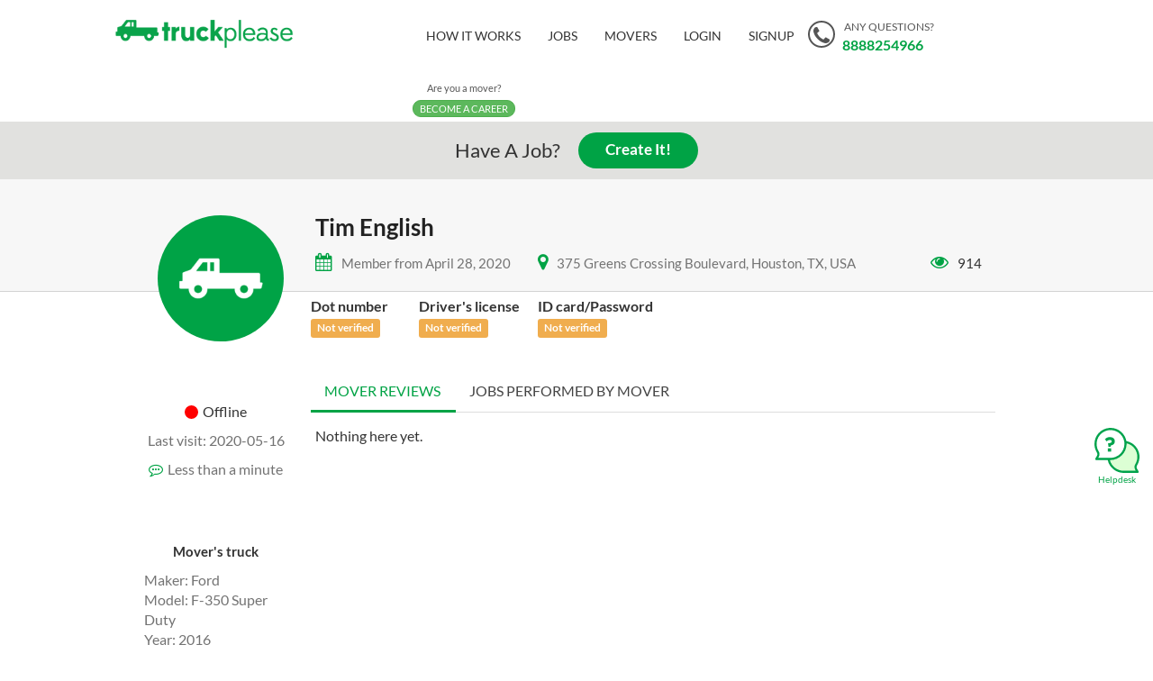

--- FILE ---
content_type: text/html; charset=utf-8
request_url: https://www.truckplease.com/users/terri-henri
body_size: 7586
content:
<!DOCTYPE html><html lang="en"><head><meta name="csrf-param" content="authenticity_token" />
<meta name="csrf-token" content="8rN/+rNomyQ08GcBRl4e6gzhx2oOQSNNboZDWJA4zookrczD/i8SZzvmhRmLk0AajwUZ1l/8DRXCLrwQJ5NwBQ==" /><script> (function(w,d,s,l,i){w[l]=w[l]||[];w[l].push({'gtm.start': new Date().getTime(),event:'gtm.js'});var f=d.getElementsByTagName(s)[0], j=d.createElement(s),dl=l!='dataLayer'?'&l='+l:'';j.async=true;j.src= 'https://www.googletagmanager.com/gtm.js?id='+i+dl;f.parentNode.insertBefore(j,f); })(window,document,'script','dataLayer','GTM-5M2MWRX');</script><meta content="d0b7MBg1wXZUmFJPskUuOLajF7nfJQd5R05ubfJaG1E" name="google-site-verification" /><title>Tim English : Moving Company  | TruckPlease</title><link rel="shortcut icon" type="image/x-icon" href="/assets/favicon-71e0716dcb8cf193c9d2eb3dabf287fe759d96de66a61aaf6797a470be6b9b1a.ico" /><meta content="text/html; charset=UTF-8" http-equiv="Content-Type" /><meta content="width=device-width, initial-scale=1.0" name="viewport" /><meta href="https://www.truckplease.com/users/terri-henri" rel="canonical" /><meta content="" name="keywords" /><meta content="" name="description" /><meta content="" name="twitter:image" /><meta content="" property="og:description" /><meta content="website" property="og:type" /><meta content="https://www.truckplease.com/users/terri-henri" property="og:url" /><meta content="Tim English : Moving Company  | TruckPlease" property="og:title" /><meta content="https://www.truckplease.com/assets/logo-green-513144c9e9186e49d43ea1408aeaf078bbdbe26da099e1e410fd4b176d74b982.png" property="og:image" /><meta content="450" property="og:image:width" /><meta content="298" property="og:image:height" /><link href="https://fonts.googleapis.com/css?family=Open+Sans:300,300i,400,400i,600,600i,700,700i,800,800i" rel="stylesheet" /><script src="https://maps.googleapis.com/maps/api/js?libraries=geometry,places&amp;key=AIzaSyBaY0VdJq9ejJ8cAaa2NIVl0Jt3UtyDGwE"></script><script src="/assets/builds/common-2c722821d6acb2079feead86d1a0d7fc579e33487f88e4d3157159c9591e7739.js" cache="true"></script><link rel="stylesheet" media="all" href="/assets/builds/common-9ed52adb47a8067f12e3d1a2fcd8c70ab857c779e32266ebf47aab9751005895.css" cache="true" /><link rel="stylesheet" media="all" href="/assets/builds/application-ec002a01317a676001b18e310c4804cc3c971bb2727f0c6321ecd48277c505c5.css" cache="true" /><script src="/assets/builds/application-dffa4f355c224b7e82bfd6d0184b114a3623f199db9d5534dac275862a4719e8.js" cache="true"></script></head><body><noscript><iframe height="0" src="https://www.googletagmanager.com/ns.html?id=GTM-5M2MWRX" style="display:none;visibility:hidden" width="0"></iframe></noscript><script>
  window.fbAsyncInit = function() {
    FB.init({
      appId      : '1818289081795076',
      cookie     : true,
      xfbml      : true,
      version    : 'v2.11'
    });

    FB.AppEvents.logPageView();

  };

  (function(d, s, id){
     var js, fjs = d.getElementsByTagName(s)[0];
     if (d.getElementById(id)) {return;}
     js = d.createElement(s); js.id = id;
     js.src = "https://connect.facebook.net/en_US/sdk.js";
     fjs.parentNode.insertBefore(js, fjs);
   }(document, 'script', 'facebook-jssdk'));

</script>
<script>
  window.twttr = (function(d, s, id) {
    var js, fjs = d.getElementsByTagName(s)[0],
    t = window.twttr || {};
    if (d.getElementById(id)) return t;
    js = d.createElement(s);
    js.id = id;
    js.src = "https://platform.twitter.com/widgets.js";
    fjs.parentNode.insertBefore(js, fjs);

    t._e = [];
    t.ready = function(f) {
      t._e.push(f);
    };

    return t;
  }(document, "script", "twitter-wjs"));
</script>
<div class="visible-xs" id="is-mobile"></div><div class="page-wrap"><div class="under-overlay"><div class="overlay"></div><nav class="navbar" id="navbar navbar-default"><div class="container-fluid"><div class="row w-100"><div class="col-sm-3 col-xs-12 col-md-3 col-sm-offset-0 col-lg-offset-1"><div class="hidden-xs"><div class="navbar-header"><button class="navbar-toggle collapsed" data-target="#navbar-collapse" data-toggle="collapse" type="button"><span class="sr-only">Toggle navigation</span><i class="fa fa-bars"></i></button><a class="navbar-brand m-t-5" href="/"><img alt="TruckPlease Logo" class="logo" src="[data-uri]" data-original="/assets/logo-a8da569284c2ce9eeae5f328eab35d2d5d5235728a5d3db6dc96c3e7d4c1edbb.png"></a></div></div><div class="visible-xs"><div class="navbar-header"><button class="navbar-toggle collapsed" data-target="#navbar-collapse" data-toggle="collapse" type="button"><span class="sr-only">Toggle navigation</span><i class="fa fa-bars font-24"></i></button><a class="navbar-brand m-l-10" href="/"><img alt="TruckPlease Logo" class="logo max-w-130" src="[data-uri]" data-original="/assets/logo-a8da569284c2ce9eeae5f328eab35d2d5d5235728a5d3db6dc96c3e7d4c1edbb.png"></a><div class="pull-right inline-block"><a class="header-phone p-t-5 p-l-0 display-block" href="tel:8888254966"><i class="fa fa-phone w-22 h-22 font-13"></i><div class="phone">8888254966</div></a><span class="header-career text-center"><a class="btn btn-success btn-sm btn-career font-16" href="/authentication/registrations/new">Become a career</a></span></div></div></div></div><div class="col-sm-9 col-md-9 col-lg-7"><div class="collapse navbar-collapse" id="navbar-collapse"><ul class="nav navbar-nav navbar-right"><li><a href="/how-it-works">How it works</a></li><li><a href="/jobs">Jobs</a></li><li><a href="/movers">Movers</a></li><li class="header-contact-us"><a href="/support">Contact us</a></li><li><a href="/authentication/sign_in">Login</a></li><li><a href="/authentication/registrations/new">Signup</a></li><li class="m-0 p-0"><a class="header-phone p-t-20 p-l-0 hidden-xs hidden-sm" href="tel:8888254966"><i class="fa fa-phone"></i><div class="tip">Any Questions?</div><div class="phone">8888254966</div></a></li><li class="m-0 p-t-20"><span class="header-career text-center hidden-xs"><div>Are you a mover?</div><a class="btn btn-success btn-sm btn-career" href="/authentication/registrations/new">Become a career</a></span></li></ul></div></div></div></div></nav></div><div class="row have-a-job-row"><div class="col-xs-12 col-md-8 col-md-offset-2"><div class="not-landing-job-wizard old-form"><div class="intro-top"><h1 class="inline-block vertical-middle m-r-20 m-t-20 m-b-20 font-22 have-a-job-text-js">Have A Job?</h1><a class="btn btn-primary btn-rounded create-job-button inline-block font-17">Create It!</a><div class="not-landing-job-wizard-form-wrapper hidden"><div class="first-step-text hidden"><div class="landing-invitation m-b-20"><div class="progress-job-text active">Get instant moving quotes!</div></div></div><div class="progress-job-container"><div class="progress-job-text" id="progress-job-text-2">25% done. Just a minute and we will find a truck.</div><div class="progress-job-text" id="progress-job-text-3">50% done.</div><div class="progress-job-text" id="progress-job-text-4">75% done. Final step.</div><ul class="job-steps-navigation"><li class="job-nav-step active" id="job-nav-step-1"><div class="step-number">Step 1</div><div class="mobile-number">1</div><div class="step-title">Destination</div></li><li class="job-nav-step" id="job-nav-step-2"><div class="step-number">Step 2</div><div class="mobile-number">2</div><div class="step-title">Move size</div></li><li class="job-nav-step" id="job-nav-step-3"><div class="step-number">Step 3</div><div class="mobile-number">3</div><div class="step-title">Select date</div></li><li class="job-nav-step" id="job-nav-step-4"><div class="step-number">Step 4</div><div class="mobile-number">4</div><div class="step-title">Contacts</div></li></ul></div><div class="validation-errors alert alert-danger" style="display: none"></div></div></div><div class="wizard-block hidden"><div class="intro-bottom m-t-100"><div class="row job-wizard"><div class="col-xs-12"><form class="job-wizard-form welcome-form" id="job-wizard-form" action="/jobs" accept-charset="UTF-8" data-remote="true" method="post"><input name="utf8" type="hidden" value="&#x2713;" /><input value="site seo" type="hidden" name="job[created_from]" id="job_created_from" /><input id="job-login-email" type="hidden" name="job[login_email]" /><input type="hidden" name="job[user_to_notify]" id="job_user_to_notify" /><input id="job-login-password" type="hidden" name="job[login_password]" /><div class="job-step active" id="job-step-1"><div class="row"><div class="col-sm-offset-1 col-sm-4 col-xs-12 geocomplete-from-address"><div class="form-group verification-container"><input placeholder="Moving from" required="required" class="form-control geocomplete" type="text" name="job[from_address]" id="job_from_address" /></div><input data-geo="lat" type="hidden" name="job[from_lat]" id="job_from_lat" /><input data-geo="lng" type="hidden" name="job[from_lng]" id="job_from_lng" /></div><div class="col-sm-4 col-xs-12 geocomplete-to-address"><div class="form-group verification-container"><input placeholder="Moving to" required="required" class="form-control geocomplete" type="text" name="job[to_address]" id="job_to_address" /></div><input data-geo="lat" type="hidden" name="job[to_lat]" id="job_to_lat" /><input data-geo="lng" type="hidden" name="job[to_lng]" id="job_to_lng" /></div><div class="col-sm-1 col-xs-12"><a class="btn btn-primary btn-rounded next-job-step" href="#">LET&#39;S GO!</a></div></div></div><div class="job-step" id="job-step-2"><h3 class="welcome-h3">What is your moves weight?</h3><input id="move-weight-id" type="hidden" name="job[move_weight_id]" /><ul class="move-weights welcome-move-weights"><li data-weight-id="13">4+ Bedroom Home</li><li data-weight-id="14">4 Bedroom Home</li><li data-weight-id="15">3 Bedroom Home</li><li data-weight-id="16">2 Bedroom Home</li><li data-weight-id="17">1 Bedroom Home</li><li data-weight-id="2">Studio</li><li data-weight-id="20">Partial move</li><li data-weight-id="21">Office move</li><li data-weight-id="22">Commercial move</li></ul></div><div class="job-step welcome-datepicker" id="job-step-3"><h3 class="welcome-h3">When are you  moving?</h3><div class="hidden-xs" id="moving-datepicker-desktop"></div><div class="visible-xs" id="moving-datepicker-mobile"></div><input id="moving-date" type="hidden" name="job[date]" /></div><div class="job-loading"><div class="loading-text">Preparing Your Job</div><div class="lds-ripple"><div></div><div></div></div></div><div class="job-step" id="job-step-4"><h3 class="welcome-h3">Contacts</h3><div class="job-step-fields"><div class="row"><div class="col-sm-offset-1 col-sm-3 col-xs-12"><div class="verification-container"><input placeholder="Full Name" class="form-control for-verification" required="required" type="text" name="job[name]" id="job_name" /></div></div><div class="col-sm-3 col-xs-12"><div class="verification-container"><input placeholder="+1(___)___-___" required="required" class="form-control phone-mask for-verification" type="tel" name="job[phone]" id="job_phone" /></div></div><div class="col-sm-3 col-xs-12"><div class="verification-container"><input placeholder="Email" class="form-control for-verification" required="required" type="email" name="job[email]" id="job_email" /></div></div><div class="col-sm-2 col-xs-12"><input type="submit" name="commit" value="LET&#39;S GO" data-disable-with="Please Wait" class="btn btn-primary btn-rounded submit-job-btn" /></div></div></div></div></form></div><div class="col-xs-12 p-t-20 p-b-20" id="job-wizzard-navigation"><div class="row text-center m-t-60"><div class="btn btn-rounded btn-lg welcome-btn-previous-step hidden m-r-5 m-t-10 font-weight-600 hidden-xs" id="btn-previous-step">PREVIOUS STEP</div><div class="btn btn-rounded btn-lg welcome-btn-previous-step-mobile hidden m-r-5 m-t-30 font-weight-600 visible-xs" id="btn-previous-step-mobile">PREVIOUS STEP</div><div class="btn btn-primary btn-lg btn-rounded hidden m-l-5 m-t-10 font-weight-600 hidden-xs" id="btn-next-step">NEXT STEP</div><div class="btn btn-primary btn-lg btn-rounded hidden m-l-5 m-t-20 font-weight-600 visible-xs" id="btn-next-step-mobile">NEXT STEP</div></div></div></div></div></div></div></div></div><div class="under-overlay"><div class="overlay"></div><div class="profile"><div class="container-fluid main-content"><div class="mover-info-row"><div class="row"><div class="col-xs-2"><img class="mover-picture img-responsive rounded mover-picture-custom" src="[data-uri]" data-original="/assets/default-image-f245174d0520fe3775b6428d8bb2498806c27486066c53601f1d48b1c8a5764f.png"></div><div class="col-xs-10"><div class="row"><div class="col-xs-12 p-t-35 m-b-10"><div class="movers-title inline-block vertical-middle movers-title-custom">Tim English </div></div><div class="col-xs-12 m-b-20"><div class="inline-block m-r-30"><div class="fa fa-calendar color-primary m-r-10 font-20"></div><span class="color-lightgrey font-15"><span>Member from </span> April 28, 2020 </span></div><div class="inline-block"><div class="fa fa-map-marker color-primary m-r-10 font-20"></div><span class="color-lightgrey font-15">375 Greens Crossing Boulevard, Houston, TX, USA</span></div><div class="inline-block pull-right"><div class="fa fa-eye color-primary font-20 m-r-10"></div><span class="font-15">914</span></div></div></div></div></div></div><div class="row"><div class="col-sm-2 p-0 col-xs-4"><div class="m-t-120 hidden-xs"></div><div class="m-t-50 visible-xs"></div><div class="mover-response-block text-center"><div class="status status-offline"><span class="indicator"></span><span class="status-text">Offline</span></div><div class="color-lightgrey m-t-10 m-b-10"><span>Last visit: </span><time datetime="2020-05-16T00:28:47Z" title="Sat, 16 May 2020 00:28:47 +0000">2020-05-16</time></div><div class="color-lightgrey m-b-10"><i class="fa fa-commenting-o m-r-5 color-primary"></i>Less than a minute</div></div><div class="mover-truck-block text-center m-t-70"><div class="text-center text-bold m-b-10 font-15">Mover's truck</div><div class="text-left m-b-10 color-lightgrey hidden-xs"><div><span>Maker: </span>Ford</div><div><span>Model: </span>F-350 Super Duty</div><div><span>Year: </span>2016</div><div><span>Number: </span>000001</div></div><div class="js-gallery"><a class="no-underline" href="https://truckplease.s3-us-west-2.amazonaws.com/uploads/truck_image/image/150/2F426888-2908-4FAF-9543-5486417F5679.jpeg?X-Amz-Expires=600&amp;X-Amz-Date=20260131T024211Z&amp;X-Amz-Algorithm=AWS4-HMAC-SHA256&amp;X-Amz-Credential=AKIAJQC7OW6YN6LS4C4Q/20260131/us-west-2/s3/aws4_request&amp;X-Amz-SignedHeaders=host&amp;X-Amz-Signature=037c2334f097bbdf393174a5d3c66553cf001051d6cbdbe80977178bff4a63df"><img class="mover-picture img-responsive rounded mover-picture-custom" src="[data-uri]" data-original="https://truckplease.s3-us-west-2.amazonaws.com/uploads/truck_image/image/150/2F426888-2908-4FAF-9543-5486417F5679.jpeg?X-Amz-Expires=600&amp;X-Amz-Date=20260131T024211Z&amp;X-Amz-Algorithm=AWS4-HMAC-SHA256&amp;X-Amz-Credential=AKIAJQC7OW6YN6LS4C4Q/20260131/us-west-2/s3/aws4_request&amp;X-Amz-SignedHeaders=host&amp;X-Amz-Signature=037c2334f097bbdf393174a5d3c66553cf001051d6cbdbe80977178bff4a63df"><div class="color-primary m-t-10">1 photo</div></a><div class="hidden"></div><end></end></div></div></div><div class="col-sm-10 col-xs-8"><div class="p-l-10"><div class="info-block"><div class="inline-block w-120-px"><div class="mover-dot-number text-left"><div>Dot number</div><span class="label label-warning">Not verified</span></div></div><div class="inline-block m-r-10"><div class="mover-dot-number">Driver's license</div><div><span class="label label-warning">Not verified</span></div></div><div class="inline-block"><div class="mover-dot-number">ID card/Password</div><div><span class="label label-warning">Not verified</span></div></div></div><div class="hidden-xs"><ul class="nav nav-tabs padding-top-30"><li class="active"><a data-toggle="tab" href="#mover-reviews"> Mover reviews</a></li><li><a data-toggle="tab" href="#mover-jobs"> Jobs performed by mover</a></li></ul><div class="tab-content"><div class="tab-pane active" id="mover-reviews"><div class="row"><p class="grey nothing-here mover">Nothing here yet.</p></div><div class="row pagination-block no-border"><div class="col-xs-12"></div></div></div><div class="tab-pane" id="mover-jobs"><p class="grey nothing-here mover">Nothing here yet.</p></div></div></div></div></div><div class="col-xs-12 visible-xs"><ul class="nav nav-tabs padding-top-30"><li class="active"><a data-toggle="tab" href="#mover-reviews-mobile">Mover reviews</a></li><li><a data-toggle="tab" href="#mover-jobs-mobile">Jobs performed by mover</a></li></ul><div class="tab-content"><div class="tab-pane active" id="mover-reviews-mobile"><div class="row"><p class="grey nothing-here mover">Nothing here yet.</p></div><div class="row pagination-block no-border"><div class="col-xs-12"></div></div></div><div class="tab-pane" id="mover-jobs-mobile"><p class="grey nothing-here mover">Nothing here yet.</p></div></div></div></div></div></div><div class="modal fade new-card-modal" id="job_invite_modal"><div class="modal-dialog"><div class="modal-content"><div class="modal-header"><button aria-label="Close" class="close" data-dismiss="modal" type="button"><span aria-hidden="true">&times;</span></button><h3 class="auth-title">Select job</h3></div><div class="modal-body"><p class="grey nothing-here mover" style="padding-left:18px;">You don't have any jobs yet to invite mover. Please create one and try again.</p></div></div></div></div><a data-toggle="modal" data-backdrop="false" href="#support_modal"><div class="support-link"><div class="support-text">Helpdesk</div></div></a><div class="modal fade new-card-modal right" id="support_modal"><div class="modal-dialog"><div class="modal-content"><div class="modal-header"><button aria-label="Close" class="close" data-dismiss="modal" type="button"><span aria-hidden="true">&times;</span></button><h3 class="auth-title">Helpdesk</h3></div><div class="modal-body"><div class="container-fluid support support-modal"><section class="mover-form"><form id="help-desk" action="/support" accept-charset="UTF-8" data-remote="true" method="post"><input name="utf8" type="hidden" value="&#x2713;" /><div class="row"><a aria-label="Close" data-dismiss="modal" class="close-support-modal" href="#"><i class="glyphicon glyphicon-chevron-right close-support-modal"></i></a><div class="col-xs-12"><div class="alert alert-danger" id="alert" style="display:none;"></div></div><div class="col-xs-12"><div class="row label-field-group"><span class="col-lg-2 col-md-12 col-xs-12">Email:</span><div class="col-lg-10 col-md-12 col-xs-12 form-group has-feedback has-feedback-left"><i class="input-lg form-control-feedback glyphicon"><img src="[data-uri]" data-original="/assets/signup-mail-4fd0d34069afc6beeadcc8246b099ceba96c5592eb35d5a9f72aff432af05887.png"></i><input type="text" name="email" id="email" value="" placeholder="Your email" required="required" class="auth-field" /></div></div><div class="row label-field-group"><span class="col-lg-2 col-md-12 col-xs-12">Name:</span><div class="col-lg-10 col-md-12 col-xs-12 form-group has-feedback has-feedback-left"><i class="input-lg form-control-feedback glyphicon"><img src="[data-uri]" data-original="/assets/signup-person-77665898e28bacbf4a9621b3d12b02d2de2275514d1ba9d851bcad532e800442.png"></i><input type="text" name="name" id="name" value="" placeholder="Your name" required="required" class="auth-field" /></div></div><div class="row label-field-group"><span class="col-lg-2 col-md-12 col-xs-12">Message:</span><div class="col-lg-10 col-md-12 col-xs-12 form-group has-feedback has-feedback-left"><i class="input-lg form-control-feedback glyphicon"><img src="[data-uri]" data-original="/assets/signup-info-c0f066b9e70c8401d8626686c7ea51e2b14f55fce8bd5679ad721cc7f55aeda0.png"></i><textarea name="message" id="message" placeholder="Your message" required="required" class="auth-field support-textarea" rows="2">
</textarea></div></div></div></div><div class="row recaptcha-block"><script src="https://www.google.com/recaptcha/api.js" async defer></script>
<div data-sitekey="6Ldsf2sUAAAAAFrmoeVk-lRa8DdnvbNwn9uDQTSD" class="g-recaptcha "></div>
          <noscript>
            <div>
              <div style="width: 302px; height: 422px; position: relative;">
                <div style="width: 302px; height: 422px; position: absolute;">
                  <iframe
                    src="https://www.google.com/recaptcha/api/fallback?k=6Ldsf2sUAAAAAFrmoeVk-lRa8DdnvbNwn9uDQTSD"
                    scrolling="no" name="ReCAPTCHA"
                    style="width: 302px; height: 422px; border-style: none; border: 0;">
                  </iframe>
                </div>
              </div>
              <div style="width: 300px; height: 60px; border-style: none;
                bottom: 12px; left: 25px; margin: 0px; padding: 0px; right: 25px;
                background: #f9f9f9; border: 1px solid #c1c1c1; border-radius: 3px;">
                <textarea id="g-recaptcha-response" name="g-recaptcha-response"
                  class="g-recaptcha-response"
                  style="width: 250px; height: 40px; border: 1px solid #c1c1c1;
                  margin: 10px 25px; padding: 0px; resize: none;">
                </textarea>
              </div>
            </div>
          </noscript>
</div><div class="form-group"><div class="row"><div class="col-lg-4 col-lg-offset-4 col-md-12 col-xs-12"><input type="submit" name="commit" value="Send" class="auth-submit-button" id="submitBtn" data-disable-with="Send" /></div></div></div></form></section></div></div></div></div></div><footer class="footer"><div class="container-fluid"><div class="row"><div class="col-sm-5 col-xs-12"><a href="/"><img alt="TruckPlease Logo" class="logo" src="[data-uri]" data-original="/assets/logo-a8da569284c2ce9eeae5f328eab35d2d5d5235728a5d3db6dc96c3e7d4c1edbb.png"></a><p class="slogan">Our mission at TruckPlease is to make moving easier — whether it’s hiring a moving company for moving house or delivering that couch you bought at IKEA, we want to simplify this process to make moving hassle free.</p><ul class="social"><li><a target="_blank" rel="nofollow" href="https://facebook.com/truckplease"><img src="[data-uri]" data-original="/assets/facebook-4c3abbadf7b51e82402b8447414f8c65ab833f26a036ee4fb15efb4aff6bbb4e.png"></a></li><li><a target="_blank" rel="nofollow" href="https://twitter.com/truckplease"><img src="[data-uri]" data-original="/assets/twitter-b47ad1a795578a0caf78bfbb4f30e9e8300e0ff6febdb7cf1f84cc6ae3b28f6a.png"></a></li><li><a target="_blank" rel="nofollow" href="https://instagram.com/truckplease"><img src="[data-uri]" data-original="/assets/instagram-cb4746e5a96324d1d3401a480e4a7fd0dcc0df433817511575285068ec0528fe.png"></a></li><li><a target="_blank" rel="nofollow" href="https://www.pinterest.com/truckplease/"><img src="[data-uri]" data-original="/assets/pinterest-713ad66b864f04c4e629b12bb12c63a6d1974cd369fd7c77e808ff0286309575.png"></a></li><li><a href="mailto:hi@truckplease.com"><img src="[data-uri]" data-original="/assets/email-round-8d7e0dcff67d3033d4becc51ed1dfac28e5c4aa5f619bad4009dbaa10eb852cc.svg"></a></li></ul></div><div class="col-sm-3 col-xs-12"><h3>Truck Please</h3><div class="row"><div class="col-sm-7 col-xs-12 p-l-0 p-r-0"><ul class="navigation"><li><a href="/how-it-works">How it works</a></li><li><a href="/how-it-works/mover">Are you mover?</a></li><li><a href="/how-it-works/shipper">Are you shipper?</a></li><li><a href="/our-mission">Our Mission</a></li></ul></div><div class="col-sm-5 col-xs-12 p-l-0 p-r-0"><ul class="navigation"><li><a class="" href="/blog">Blog</a></li><li><a href="/jobs">Jobs</a></li><li><a href="/movers">Movers</a></li><li><a href="/authentication/sign_in">Login</a></li><li><a href="/authentication/registrations/new">Signup</a></li></ul></div></div></div><div class="col-sm-4 col-xs-12"><div class="col-sm-6 p-l-0 p-r-0"><h3>Partners</h3><ul class="navigation"><li><a href="https://www.mylongdistancemovers.com/"><img alt="My Long Distance Movers" title="My Long Distance Movers" width="100" src="[data-uri]" data-original="/assets/mldm-7dd2ff08d6810d91383d6b5f73c0ade9aaa09c63d73217ac564e00bd85b06c33.png"></a></li><li><a alt="9Kilo Moving" title="9Kilo Moving" href="https://9kilo.com/national-moving/the-10-best-out-of-state-movers-us">9Kilo Moving</a></li></ul></div><div class="col-sm-6 p-l-0 p-r-0"><h3>Contacts</h3><a class="contact-us-link" href="/support">Contact us</a><a class="btn btn-primary box-button btn-rounded get-started" href="/">Get Started</a></div></div></div></div><div class="container-fluid footer-bottom"><div class="row"><div class="col-xs-12"><a class="open-terms" href="https://www.truckplease.com/terms">Terms of use</a><a class="open-privacy" href="https://www.truckplease.com/privacy">Privacy</a><p class="copyright">© 2019 TruckPlease Web Inc. All rights reserved</p></div></div></div></footer><script type="text/javascript">
window._mfq = window._mfq || [];
(function() {
  var mf = document.createElement("script");
  mf.type = "text/javascript"; mf.async = true;
  mf.src = "//cdn.mouseflow.com/projects/b389bea8-d928-4702-bb6c-948ecd72a0d5.js";
  document.getElementsByTagName("head")[0].appendChild(mf);
})();
</script>
</div></div></body></html>

--- FILE ---
content_type: text/html; charset=utf-8
request_url: https://www.google.com/recaptcha/api2/anchor?ar=1&k=6Ldsf2sUAAAAAFrmoeVk-lRa8DdnvbNwn9uDQTSD&co=aHR0cHM6Ly93d3cudHJ1Y2twbGVhc2UuY29tOjQ0Mw..&hl=en&v=N67nZn4AqZkNcbeMu4prBgzg&size=normal&anchor-ms=20000&execute-ms=30000&cb=yiykyh6c2h
body_size: 49312
content:
<!DOCTYPE HTML><html dir="ltr" lang="en"><head><meta http-equiv="Content-Type" content="text/html; charset=UTF-8">
<meta http-equiv="X-UA-Compatible" content="IE=edge">
<title>reCAPTCHA</title>
<style type="text/css">
/* cyrillic-ext */
@font-face {
  font-family: 'Roboto';
  font-style: normal;
  font-weight: 400;
  font-stretch: 100%;
  src: url(//fonts.gstatic.com/s/roboto/v48/KFO7CnqEu92Fr1ME7kSn66aGLdTylUAMa3GUBHMdazTgWw.woff2) format('woff2');
  unicode-range: U+0460-052F, U+1C80-1C8A, U+20B4, U+2DE0-2DFF, U+A640-A69F, U+FE2E-FE2F;
}
/* cyrillic */
@font-face {
  font-family: 'Roboto';
  font-style: normal;
  font-weight: 400;
  font-stretch: 100%;
  src: url(//fonts.gstatic.com/s/roboto/v48/KFO7CnqEu92Fr1ME7kSn66aGLdTylUAMa3iUBHMdazTgWw.woff2) format('woff2');
  unicode-range: U+0301, U+0400-045F, U+0490-0491, U+04B0-04B1, U+2116;
}
/* greek-ext */
@font-face {
  font-family: 'Roboto';
  font-style: normal;
  font-weight: 400;
  font-stretch: 100%;
  src: url(//fonts.gstatic.com/s/roboto/v48/KFO7CnqEu92Fr1ME7kSn66aGLdTylUAMa3CUBHMdazTgWw.woff2) format('woff2');
  unicode-range: U+1F00-1FFF;
}
/* greek */
@font-face {
  font-family: 'Roboto';
  font-style: normal;
  font-weight: 400;
  font-stretch: 100%;
  src: url(//fonts.gstatic.com/s/roboto/v48/KFO7CnqEu92Fr1ME7kSn66aGLdTylUAMa3-UBHMdazTgWw.woff2) format('woff2');
  unicode-range: U+0370-0377, U+037A-037F, U+0384-038A, U+038C, U+038E-03A1, U+03A3-03FF;
}
/* math */
@font-face {
  font-family: 'Roboto';
  font-style: normal;
  font-weight: 400;
  font-stretch: 100%;
  src: url(//fonts.gstatic.com/s/roboto/v48/KFO7CnqEu92Fr1ME7kSn66aGLdTylUAMawCUBHMdazTgWw.woff2) format('woff2');
  unicode-range: U+0302-0303, U+0305, U+0307-0308, U+0310, U+0312, U+0315, U+031A, U+0326-0327, U+032C, U+032F-0330, U+0332-0333, U+0338, U+033A, U+0346, U+034D, U+0391-03A1, U+03A3-03A9, U+03B1-03C9, U+03D1, U+03D5-03D6, U+03F0-03F1, U+03F4-03F5, U+2016-2017, U+2034-2038, U+203C, U+2040, U+2043, U+2047, U+2050, U+2057, U+205F, U+2070-2071, U+2074-208E, U+2090-209C, U+20D0-20DC, U+20E1, U+20E5-20EF, U+2100-2112, U+2114-2115, U+2117-2121, U+2123-214F, U+2190, U+2192, U+2194-21AE, U+21B0-21E5, U+21F1-21F2, U+21F4-2211, U+2213-2214, U+2216-22FF, U+2308-230B, U+2310, U+2319, U+231C-2321, U+2336-237A, U+237C, U+2395, U+239B-23B7, U+23D0, U+23DC-23E1, U+2474-2475, U+25AF, U+25B3, U+25B7, U+25BD, U+25C1, U+25CA, U+25CC, U+25FB, U+266D-266F, U+27C0-27FF, U+2900-2AFF, U+2B0E-2B11, U+2B30-2B4C, U+2BFE, U+3030, U+FF5B, U+FF5D, U+1D400-1D7FF, U+1EE00-1EEFF;
}
/* symbols */
@font-face {
  font-family: 'Roboto';
  font-style: normal;
  font-weight: 400;
  font-stretch: 100%;
  src: url(//fonts.gstatic.com/s/roboto/v48/KFO7CnqEu92Fr1ME7kSn66aGLdTylUAMaxKUBHMdazTgWw.woff2) format('woff2');
  unicode-range: U+0001-000C, U+000E-001F, U+007F-009F, U+20DD-20E0, U+20E2-20E4, U+2150-218F, U+2190, U+2192, U+2194-2199, U+21AF, U+21E6-21F0, U+21F3, U+2218-2219, U+2299, U+22C4-22C6, U+2300-243F, U+2440-244A, U+2460-24FF, U+25A0-27BF, U+2800-28FF, U+2921-2922, U+2981, U+29BF, U+29EB, U+2B00-2BFF, U+4DC0-4DFF, U+FFF9-FFFB, U+10140-1018E, U+10190-1019C, U+101A0, U+101D0-101FD, U+102E0-102FB, U+10E60-10E7E, U+1D2C0-1D2D3, U+1D2E0-1D37F, U+1F000-1F0FF, U+1F100-1F1AD, U+1F1E6-1F1FF, U+1F30D-1F30F, U+1F315, U+1F31C, U+1F31E, U+1F320-1F32C, U+1F336, U+1F378, U+1F37D, U+1F382, U+1F393-1F39F, U+1F3A7-1F3A8, U+1F3AC-1F3AF, U+1F3C2, U+1F3C4-1F3C6, U+1F3CA-1F3CE, U+1F3D4-1F3E0, U+1F3ED, U+1F3F1-1F3F3, U+1F3F5-1F3F7, U+1F408, U+1F415, U+1F41F, U+1F426, U+1F43F, U+1F441-1F442, U+1F444, U+1F446-1F449, U+1F44C-1F44E, U+1F453, U+1F46A, U+1F47D, U+1F4A3, U+1F4B0, U+1F4B3, U+1F4B9, U+1F4BB, U+1F4BF, U+1F4C8-1F4CB, U+1F4D6, U+1F4DA, U+1F4DF, U+1F4E3-1F4E6, U+1F4EA-1F4ED, U+1F4F7, U+1F4F9-1F4FB, U+1F4FD-1F4FE, U+1F503, U+1F507-1F50B, U+1F50D, U+1F512-1F513, U+1F53E-1F54A, U+1F54F-1F5FA, U+1F610, U+1F650-1F67F, U+1F687, U+1F68D, U+1F691, U+1F694, U+1F698, U+1F6AD, U+1F6B2, U+1F6B9-1F6BA, U+1F6BC, U+1F6C6-1F6CF, U+1F6D3-1F6D7, U+1F6E0-1F6EA, U+1F6F0-1F6F3, U+1F6F7-1F6FC, U+1F700-1F7FF, U+1F800-1F80B, U+1F810-1F847, U+1F850-1F859, U+1F860-1F887, U+1F890-1F8AD, U+1F8B0-1F8BB, U+1F8C0-1F8C1, U+1F900-1F90B, U+1F93B, U+1F946, U+1F984, U+1F996, U+1F9E9, U+1FA00-1FA6F, U+1FA70-1FA7C, U+1FA80-1FA89, U+1FA8F-1FAC6, U+1FACE-1FADC, U+1FADF-1FAE9, U+1FAF0-1FAF8, U+1FB00-1FBFF;
}
/* vietnamese */
@font-face {
  font-family: 'Roboto';
  font-style: normal;
  font-weight: 400;
  font-stretch: 100%;
  src: url(//fonts.gstatic.com/s/roboto/v48/KFO7CnqEu92Fr1ME7kSn66aGLdTylUAMa3OUBHMdazTgWw.woff2) format('woff2');
  unicode-range: U+0102-0103, U+0110-0111, U+0128-0129, U+0168-0169, U+01A0-01A1, U+01AF-01B0, U+0300-0301, U+0303-0304, U+0308-0309, U+0323, U+0329, U+1EA0-1EF9, U+20AB;
}
/* latin-ext */
@font-face {
  font-family: 'Roboto';
  font-style: normal;
  font-weight: 400;
  font-stretch: 100%;
  src: url(//fonts.gstatic.com/s/roboto/v48/KFO7CnqEu92Fr1ME7kSn66aGLdTylUAMa3KUBHMdazTgWw.woff2) format('woff2');
  unicode-range: U+0100-02BA, U+02BD-02C5, U+02C7-02CC, U+02CE-02D7, U+02DD-02FF, U+0304, U+0308, U+0329, U+1D00-1DBF, U+1E00-1E9F, U+1EF2-1EFF, U+2020, U+20A0-20AB, U+20AD-20C0, U+2113, U+2C60-2C7F, U+A720-A7FF;
}
/* latin */
@font-face {
  font-family: 'Roboto';
  font-style: normal;
  font-weight: 400;
  font-stretch: 100%;
  src: url(//fonts.gstatic.com/s/roboto/v48/KFO7CnqEu92Fr1ME7kSn66aGLdTylUAMa3yUBHMdazQ.woff2) format('woff2');
  unicode-range: U+0000-00FF, U+0131, U+0152-0153, U+02BB-02BC, U+02C6, U+02DA, U+02DC, U+0304, U+0308, U+0329, U+2000-206F, U+20AC, U+2122, U+2191, U+2193, U+2212, U+2215, U+FEFF, U+FFFD;
}
/* cyrillic-ext */
@font-face {
  font-family: 'Roboto';
  font-style: normal;
  font-weight: 500;
  font-stretch: 100%;
  src: url(//fonts.gstatic.com/s/roboto/v48/KFO7CnqEu92Fr1ME7kSn66aGLdTylUAMa3GUBHMdazTgWw.woff2) format('woff2');
  unicode-range: U+0460-052F, U+1C80-1C8A, U+20B4, U+2DE0-2DFF, U+A640-A69F, U+FE2E-FE2F;
}
/* cyrillic */
@font-face {
  font-family: 'Roboto';
  font-style: normal;
  font-weight: 500;
  font-stretch: 100%;
  src: url(//fonts.gstatic.com/s/roboto/v48/KFO7CnqEu92Fr1ME7kSn66aGLdTylUAMa3iUBHMdazTgWw.woff2) format('woff2');
  unicode-range: U+0301, U+0400-045F, U+0490-0491, U+04B0-04B1, U+2116;
}
/* greek-ext */
@font-face {
  font-family: 'Roboto';
  font-style: normal;
  font-weight: 500;
  font-stretch: 100%;
  src: url(//fonts.gstatic.com/s/roboto/v48/KFO7CnqEu92Fr1ME7kSn66aGLdTylUAMa3CUBHMdazTgWw.woff2) format('woff2');
  unicode-range: U+1F00-1FFF;
}
/* greek */
@font-face {
  font-family: 'Roboto';
  font-style: normal;
  font-weight: 500;
  font-stretch: 100%;
  src: url(//fonts.gstatic.com/s/roboto/v48/KFO7CnqEu92Fr1ME7kSn66aGLdTylUAMa3-UBHMdazTgWw.woff2) format('woff2');
  unicode-range: U+0370-0377, U+037A-037F, U+0384-038A, U+038C, U+038E-03A1, U+03A3-03FF;
}
/* math */
@font-face {
  font-family: 'Roboto';
  font-style: normal;
  font-weight: 500;
  font-stretch: 100%;
  src: url(//fonts.gstatic.com/s/roboto/v48/KFO7CnqEu92Fr1ME7kSn66aGLdTylUAMawCUBHMdazTgWw.woff2) format('woff2');
  unicode-range: U+0302-0303, U+0305, U+0307-0308, U+0310, U+0312, U+0315, U+031A, U+0326-0327, U+032C, U+032F-0330, U+0332-0333, U+0338, U+033A, U+0346, U+034D, U+0391-03A1, U+03A3-03A9, U+03B1-03C9, U+03D1, U+03D5-03D6, U+03F0-03F1, U+03F4-03F5, U+2016-2017, U+2034-2038, U+203C, U+2040, U+2043, U+2047, U+2050, U+2057, U+205F, U+2070-2071, U+2074-208E, U+2090-209C, U+20D0-20DC, U+20E1, U+20E5-20EF, U+2100-2112, U+2114-2115, U+2117-2121, U+2123-214F, U+2190, U+2192, U+2194-21AE, U+21B0-21E5, U+21F1-21F2, U+21F4-2211, U+2213-2214, U+2216-22FF, U+2308-230B, U+2310, U+2319, U+231C-2321, U+2336-237A, U+237C, U+2395, U+239B-23B7, U+23D0, U+23DC-23E1, U+2474-2475, U+25AF, U+25B3, U+25B7, U+25BD, U+25C1, U+25CA, U+25CC, U+25FB, U+266D-266F, U+27C0-27FF, U+2900-2AFF, U+2B0E-2B11, U+2B30-2B4C, U+2BFE, U+3030, U+FF5B, U+FF5D, U+1D400-1D7FF, U+1EE00-1EEFF;
}
/* symbols */
@font-face {
  font-family: 'Roboto';
  font-style: normal;
  font-weight: 500;
  font-stretch: 100%;
  src: url(//fonts.gstatic.com/s/roboto/v48/KFO7CnqEu92Fr1ME7kSn66aGLdTylUAMaxKUBHMdazTgWw.woff2) format('woff2');
  unicode-range: U+0001-000C, U+000E-001F, U+007F-009F, U+20DD-20E0, U+20E2-20E4, U+2150-218F, U+2190, U+2192, U+2194-2199, U+21AF, U+21E6-21F0, U+21F3, U+2218-2219, U+2299, U+22C4-22C6, U+2300-243F, U+2440-244A, U+2460-24FF, U+25A0-27BF, U+2800-28FF, U+2921-2922, U+2981, U+29BF, U+29EB, U+2B00-2BFF, U+4DC0-4DFF, U+FFF9-FFFB, U+10140-1018E, U+10190-1019C, U+101A0, U+101D0-101FD, U+102E0-102FB, U+10E60-10E7E, U+1D2C0-1D2D3, U+1D2E0-1D37F, U+1F000-1F0FF, U+1F100-1F1AD, U+1F1E6-1F1FF, U+1F30D-1F30F, U+1F315, U+1F31C, U+1F31E, U+1F320-1F32C, U+1F336, U+1F378, U+1F37D, U+1F382, U+1F393-1F39F, U+1F3A7-1F3A8, U+1F3AC-1F3AF, U+1F3C2, U+1F3C4-1F3C6, U+1F3CA-1F3CE, U+1F3D4-1F3E0, U+1F3ED, U+1F3F1-1F3F3, U+1F3F5-1F3F7, U+1F408, U+1F415, U+1F41F, U+1F426, U+1F43F, U+1F441-1F442, U+1F444, U+1F446-1F449, U+1F44C-1F44E, U+1F453, U+1F46A, U+1F47D, U+1F4A3, U+1F4B0, U+1F4B3, U+1F4B9, U+1F4BB, U+1F4BF, U+1F4C8-1F4CB, U+1F4D6, U+1F4DA, U+1F4DF, U+1F4E3-1F4E6, U+1F4EA-1F4ED, U+1F4F7, U+1F4F9-1F4FB, U+1F4FD-1F4FE, U+1F503, U+1F507-1F50B, U+1F50D, U+1F512-1F513, U+1F53E-1F54A, U+1F54F-1F5FA, U+1F610, U+1F650-1F67F, U+1F687, U+1F68D, U+1F691, U+1F694, U+1F698, U+1F6AD, U+1F6B2, U+1F6B9-1F6BA, U+1F6BC, U+1F6C6-1F6CF, U+1F6D3-1F6D7, U+1F6E0-1F6EA, U+1F6F0-1F6F3, U+1F6F7-1F6FC, U+1F700-1F7FF, U+1F800-1F80B, U+1F810-1F847, U+1F850-1F859, U+1F860-1F887, U+1F890-1F8AD, U+1F8B0-1F8BB, U+1F8C0-1F8C1, U+1F900-1F90B, U+1F93B, U+1F946, U+1F984, U+1F996, U+1F9E9, U+1FA00-1FA6F, U+1FA70-1FA7C, U+1FA80-1FA89, U+1FA8F-1FAC6, U+1FACE-1FADC, U+1FADF-1FAE9, U+1FAF0-1FAF8, U+1FB00-1FBFF;
}
/* vietnamese */
@font-face {
  font-family: 'Roboto';
  font-style: normal;
  font-weight: 500;
  font-stretch: 100%;
  src: url(//fonts.gstatic.com/s/roboto/v48/KFO7CnqEu92Fr1ME7kSn66aGLdTylUAMa3OUBHMdazTgWw.woff2) format('woff2');
  unicode-range: U+0102-0103, U+0110-0111, U+0128-0129, U+0168-0169, U+01A0-01A1, U+01AF-01B0, U+0300-0301, U+0303-0304, U+0308-0309, U+0323, U+0329, U+1EA0-1EF9, U+20AB;
}
/* latin-ext */
@font-face {
  font-family: 'Roboto';
  font-style: normal;
  font-weight: 500;
  font-stretch: 100%;
  src: url(//fonts.gstatic.com/s/roboto/v48/KFO7CnqEu92Fr1ME7kSn66aGLdTylUAMa3KUBHMdazTgWw.woff2) format('woff2');
  unicode-range: U+0100-02BA, U+02BD-02C5, U+02C7-02CC, U+02CE-02D7, U+02DD-02FF, U+0304, U+0308, U+0329, U+1D00-1DBF, U+1E00-1E9F, U+1EF2-1EFF, U+2020, U+20A0-20AB, U+20AD-20C0, U+2113, U+2C60-2C7F, U+A720-A7FF;
}
/* latin */
@font-face {
  font-family: 'Roboto';
  font-style: normal;
  font-weight: 500;
  font-stretch: 100%;
  src: url(//fonts.gstatic.com/s/roboto/v48/KFO7CnqEu92Fr1ME7kSn66aGLdTylUAMa3yUBHMdazQ.woff2) format('woff2');
  unicode-range: U+0000-00FF, U+0131, U+0152-0153, U+02BB-02BC, U+02C6, U+02DA, U+02DC, U+0304, U+0308, U+0329, U+2000-206F, U+20AC, U+2122, U+2191, U+2193, U+2212, U+2215, U+FEFF, U+FFFD;
}
/* cyrillic-ext */
@font-face {
  font-family: 'Roboto';
  font-style: normal;
  font-weight: 900;
  font-stretch: 100%;
  src: url(//fonts.gstatic.com/s/roboto/v48/KFO7CnqEu92Fr1ME7kSn66aGLdTylUAMa3GUBHMdazTgWw.woff2) format('woff2');
  unicode-range: U+0460-052F, U+1C80-1C8A, U+20B4, U+2DE0-2DFF, U+A640-A69F, U+FE2E-FE2F;
}
/* cyrillic */
@font-face {
  font-family: 'Roboto';
  font-style: normal;
  font-weight: 900;
  font-stretch: 100%;
  src: url(//fonts.gstatic.com/s/roboto/v48/KFO7CnqEu92Fr1ME7kSn66aGLdTylUAMa3iUBHMdazTgWw.woff2) format('woff2');
  unicode-range: U+0301, U+0400-045F, U+0490-0491, U+04B0-04B1, U+2116;
}
/* greek-ext */
@font-face {
  font-family: 'Roboto';
  font-style: normal;
  font-weight: 900;
  font-stretch: 100%;
  src: url(//fonts.gstatic.com/s/roboto/v48/KFO7CnqEu92Fr1ME7kSn66aGLdTylUAMa3CUBHMdazTgWw.woff2) format('woff2');
  unicode-range: U+1F00-1FFF;
}
/* greek */
@font-face {
  font-family: 'Roboto';
  font-style: normal;
  font-weight: 900;
  font-stretch: 100%;
  src: url(//fonts.gstatic.com/s/roboto/v48/KFO7CnqEu92Fr1ME7kSn66aGLdTylUAMa3-UBHMdazTgWw.woff2) format('woff2');
  unicode-range: U+0370-0377, U+037A-037F, U+0384-038A, U+038C, U+038E-03A1, U+03A3-03FF;
}
/* math */
@font-face {
  font-family: 'Roboto';
  font-style: normal;
  font-weight: 900;
  font-stretch: 100%;
  src: url(//fonts.gstatic.com/s/roboto/v48/KFO7CnqEu92Fr1ME7kSn66aGLdTylUAMawCUBHMdazTgWw.woff2) format('woff2');
  unicode-range: U+0302-0303, U+0305, U+0307-0308, U+0310, U+0312, U+0315, U+031A, U+0326-0327, U+032C, U+032F-0330, U+0332-0333, U+0338, U+033A, U+0346, U+034D, U+0391-03A1, U+03A3-03A9, U+03B1-03C9, U+03D1, U+03D5-03D6, U+03F0-03F1, U+03F4-03F5, U+2016-2017, U+2034-2038, U+203C, U+2040, U+2043, U+2047, U+2050, U+2057, U+205F, U+2070-2071, U+2074-208E, U+2090-209C, U+20D0-20DC, U+20E1, U+20E5-20EF, U+2100-2112, U+2114-2115, U+2117-2121, U+2123-214F, U+2190, U+2192, U+2194-21AE, U+21B0-21E5, U+21F1-21F2, U+21F4-2211, U+2213-2214, U+2216-22FF, U+2308-230B, U+2310, U+2319, U+231C-2321, U+2336-237A, U+237C, U+2395, U+239B-23B7, U+23D0, U+23DC-23E1, U+2474-2475, U+25AF, U+25B3, U+25B7, U+25BD, U+25C1, U+25CA, U+25CC, U+25FB, U+266D-266F, U+27C0-27FF, U+2900-2AFF, U+2B0E-2B11, U+2B30-2B4C, U+2BFE, U+3030, U+FF5B, U+FF5D, U+1D400-1D7FF, U+1EE00-1EEFF;
}
/* symbols */
@font-face {
  font-family: 'Roboto';
  font-style: normal;
  font-weight: 900;
  font-stretch: 100%;
  src: url(//fonts.gstatic.com/s/roboto/v48/KFO7CnqEu92Fr1ME7kSn66aGLdTylUAMaxKUBHMdazTgWw.woff2) format('woff2');
  unicode-range: U+0001-000C, U+000E-001F, U+007F-009F, U+20DD-20E0, U+20E2-20E4, U+2150-218F, U+2190, U+2192, U+2194-2199, U+21AF, U+21E6-21F0, U+21F3, U+2218-2219, U+2299, U+22C4-22C6, U+2300-243F, U+2440-244A, U+2460-24FF, U+25A0-27BF, U+2800-28FF, U+2921-2922, U+2981, U+29BF, U+29EB, U+2B00-2BFF, U+4DC0-4DFF, U+FFF9-FFFB, U+10140-1018E, U+10190-1019C, U+101A0, U+101D0-101FD, U+102E0-102FB, U+10E60-10E7E, U+1D2C0-1D2D3, U+1D2E0-1D37F, U+1F000-1F0FF, U+1F100-1F1AD, U+1F1E6-1F1FF, U+1F30D-1F30F, U+1F315, U+1F31C, U+1F31E, U+1F320-1F32C, U+1F336, U+1F378, U+1F37D, U+1F382, U+1F393-1F39F, U+1F3A7-1F3A8, U+1F3AC-1F3AF, U+1F3C2, U+1F3C4-1F3C6, U+1F3CA-1F3CE, U+1F3D4-1F3E0, U+1F3ED, U+1F3F1-1F3F3, U+1F3F5-1F3F7, U+1F408, U+1F415, U+1F41F, U+1F426, U+1F43F, U+1F441-1F442, U+1F444, U+1F446-1F449, U+1F44C-1F44E, U+1F453, U+1F46A, U+1F47D, U+1F4A3, U+1F4B0, U+1F4B3, U+1F4B9, U+1F4BB, U+1F4BF, U+1F4C8-1F4CB, U+1F4D6, U+1F4DA, U+1F4DF, U+1F4E3-1F4E6, U+1F4EA-1F4ED, U+1F4F7, U+1F4F9-1F4FB, U+1F4FD-1F4FE, U+1F503, U+1F507-1F50B, U+1F50D, U+1F512-1F513, U+1F53E-1F54A, U+1F54F-1F5FA, U+1F610, U+1F650-1F67F, U+1F687, U+1F68D, U+1F691, U+1F694, U+1F698, U+1F6AD, U+1F6B2, U+1F6B9-1F6BA, U+1F6BC, U+1F6C6-1F6CF, U+1F6D3-1F6D7, U+1F6E0-1F6EA, U+1F6F0-1F6F3, U+1F6F7-1F6FC, U+1F700-1F7FF, U+1F800-1F80B, U+1F810-1F847, U+1F850-1F859, U+1F860-1F887, U+1F890-1F8AD, U+1F8B0-1F8BB, U+1F8C0-1F8C1, U+1F900-1F90B, U+1F93B, U+1F946, U+1F984, U+1F996, U+1F9E9, U+1FA00-1FA6F, U+1FA70-1FA7C, U+1FA80-1FA89, U+1FA8F-1FAC6, U+1FACE-1FADC, U+1FADF-1FAE9, U+1FAF0-1FAF8, U+1FB00-1FBFF;
}
/* vietnamese */
@font-face {
  font-family: 'Roboto';
  font-style: normal;
  font-weight: 900;
  font-stretch: 100%;
  src: url(//fonts.gstatic.com/s/roboto/v48/KFO7CnqEu92Fr1ME7kSn66aGLdTylUAMa3OUBHMdazTgWw.woff2) format('woff2');
  unicode-range: U+0102-0103, U+0110-0111, U+0128-0129, U+0168-0169, U+01A0-01A1, U+01AF-01B0, U+0300-0301, U+0303-0304, U+0308-0309, U+0323, U+0329, U+1EA0-1EF9, U+20AB;
}
/* latin-ext */
@font-face {
  font-family: 'Roboto';
  font-style: normal;
  font-weight: 900;
  font-stretch: 100%;
  src: url(//fonts.gstatic.com/s/roboto/v48/KFO7CnqEu92Fr1ME7kSn66aGLdTylUAMa3KUBHMdazTgWw.woff2) format('woff2');
  unicode-range: U+0100-02BA, U+02BD-02C5, U+02C7-02CC, U+02CE-02D7, U+02DD-02FF, U+0304, U+0308, U+0329, U+1D00-1DBF, U+1E00-1E9F, U+1EF2-1EFF, U+2020, U+20A0-20AB, U+20AD-20C0, U+2113, U+2C60-2C7F, U+A720-A7FF;
}
/* latin */
@font-face {
  font-family: 'Roboto';
  font-style: normal;
  font-weight: 900;
  font-stretch: 100%;
  src: url(//fonts.gstatic.com/s/roboto/v48/KFO7CnqEu92Fr1ME7kSn66aGLdTylUAMa3yUBHMdazQ.woff2) format('woff2');
  unicode-range: U+0000-00FF, U+0131, U+0152-0153, U+02BB-02BC, U+02C6, U+02DA, U+02DC, U+0304, U+0308, U+0329, U+2000-206F, U+20AC, U+2122, U+2191, U+2193, U+2212, U+2215, U+FEFF, U+FFFD;
}

</style>
<link rel="stylesheet" type="text/css" href="https://www.gstatic.com/recaptcha/releases/N67nZn4AqZkNcbeMu4prBgzg/styles__ltr.css">
<script nonce="nzlph-SjTbdFapF6UPfjNw" type="text/javascript">window['__recaptcha_api'] = 'https://www.google.com/recaptcha/api2/';</script>
<script type="text/javascript" src="https://www.gstatic.com/recaptcha/releases/N67nZn4AqZkNcbeMu4prBgzg/recaptcha__en.js" nonce="nzlph-SjTbdFapF6UPfjNw">
      
    </script></head>
<body><div id="rc-anchor-alert" class="rc-anchor-alert"></div>
<input type="hidden" id="recaptcha-token" value="[base64]">
<script type="text/javascript" nonce="nzlph-SjTbdFapF6UPfjNw">
      recaptcha.anchor.Main.init("[\x22ainput\x22,[\x22bgdata\x22,\x22\x22,\[base64]/[base64]/[base64]/bmV3IHJbeF0oY1swXSk6RT09Mj9uZXcgclt4XShjWzBdLGNbMV0pOkU9PTM/bmV3IHJbeF0oY1swXSxjWzFdLGNbMl0pOkU9PTQ/[base64]/[base64]/[base64]/[base64]/[base64]/[base64]/[base64]/[base64]\x22,\[base64]\x22,\x22GMO9ISc5wp01w71Uwq/CuRnDkDTCrsOJa2ZQZ8ONcw/DoEkdOF0WwqvDtsOiDS16WcKBQcKgw5IOw5LDoMOWw4NmICUaC0p/M8OwdcK9aMOVGRHDq2DDlnzCgmdOCAIhwq9wOlDDtE0oFMKVwqcpeMKyw4RswqV0w5fCqMK5wqLDhTDDmVPCvwVPw7J8wrbDs8Oww5vCsCkZwq3Djk7CpcKIw6IFw7bCtXfCnw5ETEYaNTLCk8K1wrpxwo3DhgLDh8O4wp4Uw6/DrsKNNcK9E8OnGQTCnzYsw6LCvcOjwoHDvMOmAsO5BRsDwqdCMVrDh8OQwrF8w4zDvF3DomfCg8OXZsOtw5URw4xYf07Ctk/DujNXfz7CiGHDtsKjGSrDnVNWw5LCk8O3w7rCjmVbw4pRAEfCqzVXw7PDp8OXDMOJcz09JH3CpCvCicOnwrvDgcOkwpPDpMOfwoFAw7XCssO2XAAywqJ1wqHCt3/DssO8w4ZZfMO1w6E9McKqw6tlw4QVLn3Do8KSDsOKR8ODwrfDkcOuwqV+RlU+w6LDn15ZQnHClcO3NRl/worDj8KbwoYFRcOOGH1JOMK2HsOywqvCpMKvDsKCwrvDt8K8Z8KkIsOiZT1fw6QZWSARc8O2P1R+cBzCu8KIw4AQeU91J8Kiw7vCqzcPCg5GCcKEw4/CncOmwpDDmsKwBsONw6XDmcKbXELCmMORw4PCm8K2woByR8OYwpTCj1XDvzPCuMOaw6XDkVfDqWw8IHwKw6ERFcOyKsK6w5NNw6gPwrfDisOUw5o9w7HDnH8/w6obesKUPzvDqTREw6h8wpBrRz3DphQ2wqURcMOAwrUtCsORwps1w6FbT8KSQX46DcKBFMKValggw4lVeXXDpMOrFcK/w6/[base64]/CoXPCssO3S1ojDMKbHMKCDDgQYsObN8OmS8K4IcOaFQYoFlshf8OtHwgxdCbDs0Nrw5lUdAdfTcO5Q33Cs2Z3w6B7w4NfaHpSw4DCgMKgRn5owplYw69xw4LDnCnDvVvDh8KCZgrCk1/Ck8OyLcKiw5IGccKRHRPDocK0w4HDkmbDpGXDp1cqwrrCm0jDgsOXb8OlUidvOWfCqsKDwoNmw6psw5tIw4zDtsKacsKyfsKkwoNieyheS8O2cUgowqM9HlAJwqAHwrJkchcABQ9BwqXDtgbDkWjDq8OJwpggw4nCvCTDmsOtRFHDpU5vwqzCvjVbcS3DiwR2wr/Dk3UHwqTChMOZw4rDuyzCjxDCoVF3XjYOw4rCpRwVwqjCjsOhwrfDnXcMwqcrMQ3CoRNMwonDh8K8Ci/CucOzSi3CqjDCicOcw6bClMK/wqrDkMOobzDCoMKoFnIBCMKhwoDCghMTRVsjSsKyK8Kmck/[base64]/[base64]/CsO7w6bDrMOkwoMJwp/DoVTCmMORd8OgMXJyL1zDqcODwobDkcKAw5jDsR3Do3JOwo9cA8Ojwq/DoGnCucK0WcKJRQzDgsOcfxpFwr/[base64]/CqsKBaMOew4fCq8KYwqJfw7osIsKtNUHDocKTw6HCocOowr47H8K4YRvCu8KFwrvDi1tQMcK6LALDkVTCkMOaHU8/w7NrFcOYwrfCiFFkJ0hHwqvCljPDl8KBw73CqRnCtMOjEhnDgVYUw5Fww5zCm2rDqMO1wr/CqsK5QHkKIcOMe3Udw6zDu8OPdAsRw44vwqvCm8K5bXAlJcOjwp85CMKqEgEfw67DpcOLwrptZ8OeT8K0wooMw5saTsOyw6Exw6/CpcOQMWDCi8KOw6ZJwp9nw6TCgMKwBkBtJcO/O8KpDUXDrS/Dh8KawoEgwrdJwrfCrWA+Zl3Cv8KKwo/DnMKGw4nChAgSR2Muw4UNw6zClX5dJlXClFPDgMO3w7/[base64]/CqDvDrzhZF2pVEcOKw70+w7ZXTUMgw6PDjmHCq8OSCsOscjvCkcKYw5A2w4kISMOjIWvDjV/Cs8Ofw5FkRMKgJ0AEw5nDssKqw5pewqzDjMKmSsKzGTZKwoZHImhBwrJzwqbCtwnDugXCpcKwwp/DkMKLcD3DosKdCG9Ww4TCiTgPw7weQTEew4PDn8OVw7PDrsK4ZMKVwrfChsOiA8OqUsOoBsOewrQiFcOYPMKOUsO/[base64]/Djn7CrcKCLsKOwpI/DsOfwqzCskjDjismw5jDvMKxPFEBwpzDqGdtfcK2IivDncKpMcOlw5glwqsow5k8w5zDkmHCmsKdw6R7w6DCj8Kdw6FsVw/CuQ3CpcO8w79Fw4HCpH/CvsKBwo/CvAdYUcKIwpFAw7MMw7ZHYlPDsHteWwDCnsOUwo7CjWEbwoYBw58qwqzCpsO+XsKNGl/Dm8O1w67Dv8KuJMKcSyjDiA5sZsKoIVJpw4LDsHzDgcOfwoxGMh4iwpEJw7/Cp8Ojwr/[base64]/CqD8WwofDpsOJwpjDpg3Dt8Kgwq/DuMOYVMKiEsKmMsKkwpPCjMKKO8KBwqjDmMOgwogZGUXCsWvCo3JrwoU0CsOhwownCcOowrF0M8KnNMK7wqpCwrw7QgnCtsKcfBjDjgfCoSbCg8KPPMO6w6BJwpHDqT4XHjcXwpJ1woE8N8KyOhXCsAFEQTDDqcKdwow6bcK7aMKhwr4aT8O0wqxJFWE+wp/Dl8KFInjDmMOOwqDDi8K3SAhaw6Z5Tx5zBh/CoiF3Xl5ZwqLDmUc8alAIQsOEwq/[base64]/DnMO9w6zCkMO/SsO4LV4SwpteU0fCp8OtW27Ct8O7AsKdR2/CisKoKhMGCcO8bnXDv8OJaMKQw6LCrCBNw5DCrHggAcOjB8K+WB0Qw6/[base64]/[base64]/CnMO1IB/[base64]/DkEvDq8K3w6k/w7zDvUPDrVBpdMK6w5/[base64]/DvUhTZkXCuTs1FsOcwqfDhMK+Tk/CiVl2w48Qw5Avw4PCsT4gaV7DmsOgwqcFwpvDn8Khw55iTkk/wo7DuMKzworDv8KFwqALbcKhw6zDmsKLY8O6AcOAJgFdM8KZw6vCqCtdwr3DllJuw6hUwpbCsGROR8KvPMK4ecOaasOtw5NYMcOwBHXDv8OPOsK7wogIcV/DnsKZw6bDogfDoHYTf1BzAVMLwpHDukbDsCbDsMObAXfDtCHDm2LChFfCr8KlwrgRw68YcFokwqXCmAEaw77CtsO8wqzDtQEsw77Duy9zTGgMwr1uXMO1woPCjGfCh3/[base64]/DsMOpwoAOCMOIYVbDgcO8w5/Cg1wxcsOVw7sAw5B/wrHCtTlDCMKvwrF+O8K+wqUYCFJNw7PCh8KXHcKOwpHDvcKrOMKCNFDDlsKcwrpVwpTCuMKKwpzDucKda8KTERkdw5IWe8KgOcOLcystwrUJASPDm0QSNX8CwoDDkMOmwqFvwrzCiMOOWj/CghrCjsKwT8Otw4rCjEPCicOFLsOdPcO3R3wnwrovWMKyN8ORNsK5w7vDqDTDusKUw4k1fcOXNV7DnhN+wrMoY8OtHTllQcO1wrYMeQPCr0rDhiDColDCgTdLwoIWwp/DpTfCunkTwoVuwoLChA7DscOgX2nCgkvCi8OkwrnDvcOOGmvDlsO4w6giwpLDvMKWw5bDqTJBNiwbw4ZNw6IwPAzChEU8w6rCr8KsCjUJM8K8wqfCrXBuwrJme8OJwqoQAlbCinTDisOocMKMS2AIDMKFwoIjwoXClyxrCTo1DTxtwoDDoEw0w70bwoZJHkDDvsOzwq/DuQVeRsKMCcKtwokdOHNuwqMRF8KjZsKue1BsJSvDksKswqXCm8K3OcO7w7fCpismwpnDhcKtW8KGwrt0wp7DnTYlwp3DtcOXV8O2AMK2wq/CrcKdNcOtwq9lw4TDg8KHSRREwq/CvF9Bwp9uG3Yewq3DrArDoVzCuMOEaiHCrsOdbBpIdz1zwqQ6KTg4fcOiUHwVFnQUBBJoFcOjNcOXKcKiPsKpw7ouRcO4I8OPLmTDl8KbWhTCt2/DkcOjcMOsUn1tTMK+dgXCi8OEf8OKw5lueMOkTFvCulIrXMKCwp7DtF3DhsOmE3M3OwnDmhZdw5VCZsOrw4DCoTEywqRHworDlQDDqWbCmUTCtcKOwq1hZMK8PMKWwr1pwrrDmTzCsMOMw5rDrsOEVcKwdMO/EDgawpfCsgHCoBDDoF15wpx8w4HCjMODw5N2DMOTfcO+w6nDh8OsQcOywonCqEPCg2fCjQfCtHV1w6F9eMK1w7JjbVwqwqPDmFtGRiLDpwvCq8OzTVtpw4/CjnzDnVQZw5NVwrHCv8O3wpZIX8KxBMK1fsKAwrsIwrbCo0AgOMOxR8K5w7/Dg8O1wq3DiMKJLcKLw4DCp8KQw4XCrMOpwrsHw5ZGEyMYMMO2w5bDicOvQVZ0EQEewpkYRzDCn8OGYcOCw7LCl8K0w4XDoMO9QMOsHTTCpsK8Q8OSGAHCrsOKw5liwqnDvMO/w5DDrSjDl1rDn8KdZiDDqVbClGIkwo7DocOyw74Ww63CiMOSGMOiwrvCicKgw6x/TsKjwp7CmiTDlxvDtz/ChkTDjcO0V8KdwqTDv8OuwrzDuMOzw6jDh0/[base64]/wovCixPDix7DjMKZwoTCpQJrwq4Ww7ZnwqDClsK6IggZWz/DrsO/BT7DhMOvw57DjjNvw7PCjn3CksKiwqbClxHCu2xsX24CwoPCtFrCn0ofTMOXwo16EQTDm0sARMKpwprCjmlHw5zCq8KLSmTCoGjCssOVVsK0RkvDusOrJW0eSGcuck57w5DCi1PCvmx/w57CtHHCmnhPXsKUw7nDg2/DpFY1w7/DqMOYMS/CuMOnfMOYO1o6cmvDkQ5ZwqgNwrjDmiPDnCsrw6DDk8KteMKlPMKpw67Do8KMw6dyWMOeLMKsAErChi7DvWhvJCbCoMOlwqQ8eShvw4LDrXE3Xi3CuFZbFcKNVhN4w6XCkDPCkQIkw65cw6hUAR3DnsKdDAw3VGZUwqHCuj9xwoLCi8KaBAPDvMORw4/DghDDgiXCm8OXwqHCocKuw5c1d8O7wpPCrhrCjFfCpF3DtyJJwrtAw4DDrRXDhzgoI8KRPMOvwoNPwqV0HgfCrUg6woFSGMK/MhFmwr0nwqh1wpRgw7fDisO/w4XDqcKuwrkuwotTw4XDjMK0fz/Ct8OcL8OqwrZNTcKRVBk+w5t0w4XClcKJCQwiwoxvw5jCvGFiw71uMgZxG8KLKifCm8OtwqDDjX/ClAZnUT4OYsKBFcOJw6bCuBxzN1XCvsODTsOcfFAwVBZ9w6nDjBADDm8rw4DDqsOZw7xUwqPDpyQdRQEUw7jDum86wrjDs8Oow7AOw60iDHjCt8OUV8O2w6cECMKMw4lwTTTDp8OZU8OIa8OMex/CvFfCoA/Csm3CnMKqWcOhJcOuU0fDu2TCuxHDn8OIw4jCjMKdw4hDZ8Ozw6kaEwXDtQrCkDrCqwvDoCEoW2PDo8O0w7nDvcKrwpfCp1lXeS/DkxlADMKbw7DCg8OwwrLCjALCig0SWFYANnNmeQ3DgFPCjsKiwp3Ck8KuVsOpwq7DhcO5XX7DtkbDi3bDmcOSCcKcwpPCoMKBwrPDucKBI2ZowqRVwovCgwl6wrfCs8Oow40hw5FRwrPCqsKfV2PDtU/Do8O4w5wbw78ZOsKYwoDCghLDqsOew5PCgsOYJzXCrsOfw7LDkHTCjcOHdTfChV5RwpDCgcKSwoVkL8OFw5TDkFV7w7ZTw4XCtcO9ZMO8CjjCosOqWF/CrmIRwrvCsRwjwr50w5wiSHHDt0xiw6VpwoMfwqNGwp98wq1kMG/CgwjCtMK7w4HDr8Kpwp0Hw4hhwplIwpTCncOhHBUXw5phwrE7wq7DkTrDlMOqJMKeF2LDgGswQsKeenpCCcKrwozDlF7DkwQnw41QwoPDo8KGwqguTMK5w7Jnw5taJTROw411AGQCw6rDhiHDhsOiMsO8AMOzKz0qDhZmw5LClsOTwos/bsOEwppiw5E5w4XCisOhOhFsFnLCmcOmw4/[base64]/KsK8w4HDjsOCD8K+IsKDwpIZZcO2N8OJA8OyFMO+HcOSw53DoENzwpJ/bsKVfncdO8KowoPDiw/CtQxhw7rCrVrCksKhw7TDkynCksOaw57Cs8OrRMO6SCTCisOncMK1KzAWUilRLVjDlzkew7LDoGvCv2HDgcOcUcOvYksGImPDkMKXw6YmOD/CnsO7wofCn8K8w4wub8KXwqN+EMK7FsOnBcORw7zDrMOtHk7DtGB3A29EwpEPWsOlYgpnbsO6wr7ChcO7wqxdF8KPw6rCkRJ+wqvDgMOQw4zDnMKDwr9fw4fCkUnDjRPCpMKUwqrDocO9wpfCrMOPwonClMKfXGcOHMKEw4VFwq0icGjClnfCoMKUwojDn8O0MsKHwr/CvsOYHhJxaAEkfMK3V8OMw7LDnWHCrTFQw47Cu8Kdw63CmAfDv17DqCLCgELCpmgnw7YrwqUtw7QOwqzDvyVPw5Fqw7XDvsOHJMKxwooGVsKRw4bDoUvCvWRBZVp9A8OmWxDCmsO8w6smeDfCksOHcsOzIhQswoBhRjFMBxATwogkTkIUwoUsw5N2acOtw7AwVMO4wr/CmlNQV8KfwoDCt8KbZcOfYMO0WnvDlcKAwoYHw6pYwqx/bMO2w78/w5PChMKAKcO6AmLDo8OtwonDq8K0MMOcD8Ofw4AOwrEbURkawpHDl8OUwpDCsB/DvcOLw7lVw7zDtlHCohlIIMOQw7fDhTFMDzPCsFlzNsOxJMK+OcOHSnHDmDMNworCncOkPHDCjVIvVsK2LMOBwpk9TyTDsChKwqnCoydawoTDhTMXScKfUcOiB3vCpMO3wrvDrw/DmGh2W8Oyw4TDvMOFDTbCk8KmKsOewqoOIlLDu1MMw4nCvjcSw5xiwrRYwrnCscOjwqbCsAYTwo/DtQUSGsKMKVc3asOzLUtlwp08w6AnMxvDhl7Dj8OMw4ZfwrPDsMOLw5N+w4FWw64cwp3CkcOYYsOEOg0AP3jCjMKvwpcHwrvDtMKnwqs8XDVLXEcYw75KWsO6wqwxRsK3ejMewqjCl8O8wp/Dgh9nw6IjwpDCjR3DumQ4MsK8w4/CjcKJwphNbV7DqHfCg8KQw55Bw7kew6tsw5gMwpkhIVDCsDJESwAJL8K2RXrDicOheUDCoyk/aXVgw64ZwpXCsAUbwrFOMQ7Csm9Bw6rDhTdCwrXDlVPDqyQAPMOLw4LDpGcbwrzDun1hwopGN8K/FcK8S8K0BMKYIcK7e2A2w5NFw6bDkS1+Fhgww6XCrsK7GBRHw7fDhzIDwpEVw5zCkyHCmwbCsyDDrcKtT8KDw592wo4ew5A7PsO4wonCsFBGQsO5aGjDo27DkcO2aUbCsTJ/Sh12YcKoPx5fwo0wwrjDkVVQwqHDncOGw4bCogMiBsKqwrDDlsOIwpNnw7tYF2AcMAXDrlbCpCnDi3jDr8KCG8K+w4zDgBbCuScaw4NxWMKAAVPCscKZw5HCm8KUMsK/YRxswpFZwoECw41Zwp9FbcKtFR8fHjJmfsOOSEDCrsKTwrdbwofDsFNUw6AOw7oFwqN6C2pjFxwSM8OfIQXCkFDCuMOIBE8swrXDqcO/wpIdwqbDnVFZVAcxwr3CrMKbE8O8BsKKw7dXcGjCvw/[base64]/DsCfDucO9YMKSC8KZwozCosO4FANZwp3CjMOZJiNxw4fDi8OtwpnDhcOzZsK7fWNYw7w4wpQ6woXChMOtwqknPFzCqsKnw5p+XQ05wqkoMMKrZQnCgX5+X3Arw55mXMOWbsKSw6kqw6N0IMKxdnZBwol6wqnDssK+R0Rxw5DCtsOxwrvDpcOyNF3DoFQ1w4/[base64]/DpMKZw5bCgsKiDnzDjD/Cp8OUMsOgYRXCvcK/wps4w5Y0wq3DuHEKwrnDjwjCvMK3w7R/GwUkw40vwqTCkcOAfzbCix/Cn8KZVMOvfENvwq/Dgh/CgAkBQ8Knw5FeXcOKcVJgw54/fsO7X8KudcOEKRI6woN2wofDnsOQwoHDrsODwoZ9woPDiMKyTcOOacOPLWDCj3jCikHChHhnwqzDoMOTw4Etwp3CicKgNMOlwoZyw4vCkMKZw6/[base64]/LcKrfcObCzQ1KcKlw4bDoVUbw5JJM8KHwp47cEzCvsOXwoLDq8OgbMOAMHjDkjQxwp9qw5BBFxrCg8KLKcKcw58OTMOJd1PCh8OXwozCqTgPw4x2YMKXwphbSMKKckx7w4Qhw5nCosOqwoEkwqJsw5ArVFDCuMKYwrrCpMO3wo4NDcOMw5/DmFkJwpXDmMOowozDvVITVsKHwq4CUzRHGMKBw5nDssKQw69wdicrw64xw6/[base64]/Cm8OnHcOxwpvCinIoOcOECCvCqXQlw6TDhx3CsiMVa8O2w7wQw5DDvWh7DkLDrcKCw5JGPcKAw4PCosOFDcOnw6dbIBvDrmrDmx0xw4LCoEtiZ8KvICTDqS1Nw5ZRVMKbYMKiJ8KLRl8vwr4wwotHw6sjw4JOw5/Di1APXl4AEcKlw5tdMsOAwr7DmMODEsKZwrnDun5dIcO/b8KjYUfCgz52wqRPw6nDu0pMVVtiw6bCu2AOwptZO8O5DMOKGBoPFXpKwovCp3Nhwq/DpmzCkzbCoMKKUH/ChRV+OcOBwqtSw54DHMOZPEgaasOxdcKgw4xzw4o9FlVKacOVw7vClsOzD8KkOBfChsKzOMOWwr3DqcO3w4Q4w7DDiMO0woJsC3ARwqjDg8Onb1nDmcOEEsOGwpErdsOrflF1UivDo8KbasKRwp/CsMOnfCHDiybCiFLCpQdaecOiMcKQwrrDrcO9woF6woRzO0Q/[base64]/DuMOnwpTDuVN+EsOkSloVRsOQw7N9wp9wb0DDlQJ1w49dw7bCucOBw5ozC8OqwoHCh8OqK2DCjMK+w70Lw55+w7gbJMKIwqxFw6VdMjXDnUnCvcKvw5EAw65lw4vCp8KweMKcCiPCpcOHOsOafn/CmMKbUwjCo3YDZULDtVzDrXE9HMKHNcKnw77DicKcb8Opwr8twrBdEXMyw5Yaw57Cu8K2esOew5NlwqA/AsOAwr3DmMOQw65SLsKMw6Z+wrLCvEHCo8Oow4PCmsKnw4VPNsOfSsKdwrTDl0HChcKww7MbMxIrSm/CrMKtYGsFF8ObdEfClMO1wr7DmxUlw4LDnRzCvhnCml1pGMKJwrXCnlFww4/CoyFHwoHCmljDicOXAGFiw5rCmsKGw4jDh3TCmsOJI8O9PS0yFgV+SsODwqvDkXACQhvCqMOfwpnDtcKDasKGw7xtaj/CtcKBYi8DwrrCg8OQw61Ow5Uxw6vCvcO/UH8cQcOFBcO0w4DCucOQQ8Kzw48hZ8KBwoHDkgdvd8KMYsOjPcKnGMO6JXfDqcOLTgZoJTkVwqluMkJBNsKwwqR5VDB2w58qw63CnDjDiBELwoNOTmnCsMKjw6tsC8OLwrRywqnDqA/DoG8hJATCjsK4H8KhKDXDtwDDozEqwqzCqlZpOMKVw4NsSGzDh8O3woHDsMOrw67Cq8OvRMKGT8KOUcOIMcKQwo1bdMKfWDIAwqrDlVfDtMKdXcOUwqxke8O7XsOCw6hxw5sBwq/Cr8K/WybDgxjCnw0Iwq3CtEbCscOkNMOrwrURd8KpBik5w7Q5UsO5IBAzQkF5wpPCsMKFw6bDnF0yQsOBwpsJAxfDqDQWB8OKfMKxw4piwrBBw6EcwqbDnMK9McOdf8KVwo/Do0vDtnspwrzCusKIEsOCV8OyUsOmQcORE8KlQMOGCSFdHcOBBQBxLkNswqcgFMKGw5/CocO5w4HClUbDphrDiMOBd8KGS1ViwqgSNTopJMKuw4JWQMK9w5vDq8OkK1c8BsKpwrnCoXxqwoTCggzCqiI5wrBqFicQw7rDtmsdI0nCmwlHw47CgyvCi0gtw7NnFMOWw57Dqh/DicKww4UIwq3CoUdJwpNRVsO3ZMOXRcKOQG/DrjVEFXooH8OwLgMYw5XCnG/DtMK7w6TCtcK5Sjl9w4paw4NUe3Alw6fDghDChsK5KBTCkhPClGHCgMKkQF8FJCstwqPCucKtF8KNwpHCi8OdIMKrZMOCaBzCqsOoGnDClcO1ESNHw7IfQg43wqZowpYIAMKowplUw6LDhMOLwroZCFbCtnxzGTTDlkDDo8KVw6LDhMOCasOOwr/DrVsSw6EQdsKOw4dYQVPCgMKeRsKEwr8OwoN6Zy8/YsOcwprDhsOjQMOkPcOtwprDq0csw4HDocKfP8KSdA7Dm01Xw6vDs8KSwoLDrsKKw5BPDcOjw4czLsKcF3ZYwoPDsioGWVk6PgbDhUjDpS9QYh/CnsOhw71kVsKIJThrw4xkesOOwq19wp/[base64]/CujHDrMOyRiZ9DcKUw4xXwovDpsOOwrsAw6VdwpQxG8Opw6rDuMOTDFjCo8K0wqsLw6zCijYgw4LCjMK8OkJgRx/Csi1WZ8ObUUDDp8KOwr3Dg3XChcOUwpDDjcK2wphOS8KlasKEI8Oqwr7Cq0JCw4d9wq3DuToYFsKFNMKscDDDowc/BcOGwr/CmcKpAB4nLVrCj0rCoXjDmH87LcOkHMO7QmLCiXnDqTjDin7DlcOPRMOfwqLCjcOiwqppJwrDksOSPsOqwo7CusKpM8KhUwhMRUjDvcORN8O3CHAKw7c5w5/DqTFww6nDjsKvwq8Yw743WFwvGSRswqF3wpvCgWMvX8Kdw5PCpQonZgPChAZIAMKSQ8KKcn/DqcOXwoMIK8KhfTdBw6Bgw7PDv8O7ViLCmg3CnsKVOV5Tw6bCh8ObwojCisOCwpTDrF0kw6/[base64]/CjsKbP8K5wpbCvBJmw7YkUynCrcKVw7TDncKlAsOOPUvDhsO5FTXDv17DucOGw6olU8K7w4TDnnfCgsKLcVleFcKSXsKpwq3DscO4w6EXwq/[base64]/DpU0yw6zCjwPDuSfCrsKVNMKdbcOjwr/[base64]/BcKQRsOdwqPDpwLDmMKpw7vDk8O7wozDr1hBNg4zwo8jYTTDuMK0w7Mfw5cOw5Mcwo3DjcKrdAc5wqRRw63CrCLDpsOzKMOlLsOXwqPDicKmXUUlwqE6aFUDKMKnw5XDpAjDusKywo8/[base64]/FGFtP8KewoXDlsOkw6N6KcOAYcKRWcK6NsK5wpwdwpEOwq7DlUopwo/Ck1x7woDDtW1Nw5TDpFZTTGZsYsK+w5UDPMKpNMOaVcO1G8OjcFd0w5d4KjvDu8OLwpbDk0jCsVoyw5Z/N8OpOcKLwqnDuHVgYMOKw6bCnD1ow5PCp8OewqAqw6HDkcKAFBnDkMOMA18zw6nDhsK7wotiwo0sworDmyV8woLDnn1Vw6LCs8OAPMKRwp0bUsKVwp9lw5Rtw7HDkcO6w7VMI8OAw6TCgcKaw49zwqPCjsOVw4LDl3/[base64]/[base64]/DlcKrM8OCw7LDtcOHbTM6JVLDqcORwpNyw5tgwqDDsGHDm8KXwoddw6bCpzfCosKfSQRYeWXCnsOxDxsJw6TCvy7ClsKawqVzPFI9wrcIDMKnWsOew4YkwqMwO8KJw5/CpMOIM8K8wp1NBSjDl0pCP8K5agLCgFIOwrLCrGwrw5VcA8KXSBfDuDfCs8OeYXjCnA8pw4ZWdMKrCsKyUmknU1nCumHCgcKOd1HCrHjDiEZzKsKsw7Q8w4PCgsKeVXBqD3QhPMOhw5XDlsOawprDrXE/w5RHVF7CtsOnDmfDjMOPwqAQLsO6wqzCnx47RcKdGVHCqxHCmsKbTCNMw60/f2XDr10FwoTCqjXCpntdw7hfw4XDrz0nFsO9GcKRwqoqwqA0woArw5/Dt8OSwrLCkhDDvMO1XCPCq8OICcKZZUjDsz8Hwo4cD8KHw6TCuMODw6hrw4d0woEVTx7DqWDCuCcPw47Dn8OtSsOjd0EJw404w6bDuMOrwqbClMKgwr/DgMKswqEpw5IwHHYLwrIpS8KNw6rDixdPHDkgUcOewpzDqcOcNUPDmGXDiix5PMKlwrfDkMKKwr/CsF1ywqzCqcOBMcObwqYcFiPCqsOlYCk/w6rDpD3DpiBvwqlOK25dYEnDhWHCrsKCGzvDu8OKwq80QMKbwpPDscO0woHDncKjwo/DlnTCp3fCpMK7SGXDtsOOCU3CocOywqDCsj7Dj8KXPH7CssK7UcOHwpPCjgHCkFhCw48BC07Cg8OcH8KOecOsB8KhUcKmwok9WVnCmQ/Dg8KeAMKTw7XDlVPCt1sjw4fCvcOswoTCtcKPbC3Co8OIw4IIDDXCm8KwOnx6SFbDkMKzER5LNcOKe8ODdMOewr/Ci8O6NMOfZcODw4cibXjDpsOiwrvCpsKBw4oOwoXDsgdONMKEHRbCpMKyDGpPw4wQwpVFXsKLwqQjwqBawpXCoh/DjcKRb8OxwpQTwoM+w77CnAE9w5XDk1PCnsOxw7Vyd3lQwqDDinpRwqtpM8OFw6PDq1h/[base64]/TWzDhMOvAMOTw7nDisOnCMOyEsOKGWfCg8OiPDBPw5sMUsKUEsOJwpjCnBkQLE7DqTw/[base64]/CvApbwrvCncK6JcOtw55OWcOFRD3ChGPCocKcw4zCozxhScO7w78mMHQwUlzChsOib1LDnMOpwqUNw4QJXGnDlQQ3wq7Ds8KJw4rDrMO6w78aVSYOBnN4SRTCncOlak1/w5PCrRzCiXkfwrE7wpcBwqTDtMOawqUvw5PCucKzwr3Drg/DqQzDpCsTwqpgJ0jCs8ONw4bCpMKnw63CrcOEXsKvWcOfw43CjmbClcKgwpxNw7vCjXdVwoPDl8K9GCMtwqzCvR/DiAHChcONw7/CoWAdwphQwrjCmcORDsK8UsO4dVVEIyo5c8KZwpwFw5EkalVpYcKScGYkfwzDkDZ8VcOKORMjI8KVL23Chy7ChWMLw5ZKw7zCtsOOw7hvwr7Dqz40KDxpwo3CmcO3w4nCoF/DrwfDlcOywodJw73CgCR0w7vCkj/DisO5w5rDi0hfwrgRw5lqwrrDh1/DqGPDmlrDtcKsBhTDssKDwq/DmnMSwr8hDMKowpR3AcKCScOdw7/[base64]/[base64]/DqMOJwpVTbxhew7vCui3DsSPDqTAePkdmORETwqxuw5HCnMO+wqjCvcKTf8OVw7cYwpcBwpg5wovDosOCwp7DmsKUKcKwCn1mSkBwDMODw4tswqAOwo0kw6PCvRoIP1dYa8OeMsKOWk7CisO5fmRZwpTCvsOWwonCpW7DnjTCg8Ovwo/CmcKAw40zw43DksORw4vCqRZoLcKYwrvDssKhw78GTcOfw6bCtsOEwqYiCMOFPCzCulI9woHCnMOROkPDmCBZw4BMeyJxV03CosOhbzcmw4huwpgGbgdSexQ/w4fDrsKEwqBwwpN4P2UbIsKtIRgtKMKtwoDCrcK4SMOsXMOVw5rCpsKjJcOEA8KFw6AUwq1hwp/ChsKrw7wCwrR5w4DDt8K2AcK4Z8K5dzbCm8KTw4sjJGLCscKKPFDDoB7DhVbCoXgfbCDDtQHDgmgPAUhqecKYZMOdw5VlOHDCrVtDFsKkQTlDwoYWw6jDt8KFGsK/wq7Ct8K4w5Jgw4BqZsKHJUPDscOGQcOVw7HDrS7Cs8ORwpM7LMOxHyjCosOrPEBQScO1w4LCqVvDn8KeOEosw53DikzCrcOcwqLDj8KoIlPCmMOwwqXCslnDo28Zw47DtcKlwoIWw4pQwpTCmcK4wp7DkV/DnsK1wqXDrG13wphZw6Q3w6XDq8KFZsK9w7AtBMO0dMKyTjvCh8KPwqYnwqXCk3nCoAkyfjjDgRoGw4PDn0kjUBTChjLCl8KRR8KNwrMZehDDt8KmMU4FwrTCpsOSw7jDpcK9WMOAwrpBKmPCjsOISFsWw7TDgGLCgMK4w5TDgW/DimPCt8OySwlGa8KWw7YQMRfDq8Ksw60JIlLCiMOiQMK+CC4yMMKBLzpiFcO+Y8K8Kg0FQ8KQwr/[base64]/CkHJRCsKWw6jCgsKTworDkivCscK4w5TDtMO3IMO0wqHDj8KaPMOEwrvCssO1w5IaGsO3wpQuwpnCiGlHwpg6w6kqwoAXTAPCnwd1w4hNXcORNcKcWMKhw5g5CMKoeMO2w5zCr8OEGMOew6/CmjgPXB/Cpk/[base64]/[base64]/ME4JZivDucOWHsOKw4wwCi4FbzLDncKAGhxCRFJxUsO5C8OVNTRmBBXDrMOfDsKlEEwmeiBRA3E0wrHCiClFMsOswrbDqwbDnThgw4tawrYMFBQgw77Dn0/Cm3XDkMK6w5h2w4kWZ8Oew5sowrPCncK9O1vDusO5SMKPG8KUw4LDhsORw6zCrzfDtTMhAzvCrjxmJ0bCvcOiw75vworDrcKTwrvDrSs0wps+N1TDoR4vwrfDiDjDh25QwqXDtHHCgh/CosKfw6IDR8OyH8Kdw7LDmsKWdGomw5DDq8OsBD46VMOxRj3DoG0Kw5zDrVBCccObwr9REgTDunpwwo7CjMOFwo9ewpxhwobDhsOUwqBnGE3Csjxgwq1qw4fCmcOKdsK5w7/CgsK2DTdyw4w8HMKjAAzDpTR2cWDCusKlS0jDtsK/w6XDrBxfwrzDvsO4wrgAw5PCp8OWw5/[base64]/dcO2YzfCusOiY8K6YcORKSzCg8Oow7zDnnFOJcOZMsK/woTDsDvDl8OZwrHCrsKCW8KPw4/DpcOnwrTDo0sRNMKELMOuRAxNcsOcGH3DsDPDhcKbZ8KmRcKqwpLDkMKgJxnCqcKxwq/[base64]/[base64]/Ck8OVHFLCn8KhDH3CtcKCUkISw7nCpcOOwqXDrcKnExcZF8Kiw6wKaVxwwrt+ecKZUcKWw5pYQsK1FgUvecO5GsKWw6TCmMOzw5grLMK+KhPDisORIgDCsMKcwq/CojbCgMOgck1jKsKzw4jCrVdNwpzCsMOMC8Osw5h5S8K0aVTDvsOwwpnCoHrCgwI7wrczTWlIwpLCrwdXw5dpw7jDucO8w6HDkMKhM1Blw5J2w7pWRMKqOV7CugXCol9bw7zClsKAWcKjZlEWwp1bwrrDvx5IZ0IyfHQOwr/CkcKIesOPwr7CtcKTciQpNmxmF3zCpwrDgsOGR0rCisOmJsKrS8O+wpolw7sPwqnCp0ZifsOAwqEyC8O/w5DCh8KME8OhQDbCn8KiMSrCk8OiBsOPw4vDjFrDjcOyw5/DiRjCvTXDuF3CtjU5w6gFw5k/f8OgwrcvZAVxwrvDky/DrMOTVcKdH2zDksKnw5zCkFwpwr0BasO1w5YXw5JcLsKuecOjwpRQAGoFPsOsw7luZ8Knw7DCvsO2HcK7E8OuwpzCtW4qHTEJw4B6Y1vDmCDDs21PwrLDoENUYMOgw5/DjsKrwpd3w4fDmEBeCcKWecK2wopxw5jDocOwwrHCu8K6w4DCtcKUbHPDiDR4e8KSFF5jd8KONMKsw7nCmsOKaxXCmHrDnyTCvjZJwq1rw6cAL8Oiw6rDtSQvBFo0w70FYzlRwrDCrnlFw4g8w5V9wrBpO8OsYGg/[base64]/wpvDnGx8wo5YHzgaw6d4w5rCmTMgPjBww7gRaMK2LsOfwp7DpMKPw6cnw7rDnBbCpMOiwrtEfMKUwo4kwrpHHm8Kw5oqVcOwAzDDtsK+c8OybcOrKMKFKcKtFRjCrMK/NsO2w4ATBT0Qwo/Chk/[base64]/[base64]/[base64]/[base64]/XMKlCCzDtBNmGcKyw4sQUTJbwoQIOsKJw5RLw4bDqMOQw7pFUMOpwqETSMKbw7rDv8Obw7PCiRdtwpLCii4nGcKlC8KyW8KCw65CwpQDw6l/bHvCtsOLNV/[base64]/DhQUDw4QWw7vDgyjCmsKyw7zChjpIw5RwwoUva8K/w6/DkEfDrXEaV2Rtwq/Ch2fDlzvClVBvwr/DiA/ClWcfw6gHw4vDhQbCosKGTcKMwrPDucOvw6scOBRbw5d3FsKdwrrCqm/[base64]/[base64]/Dv8OKLX1wwqrCp2M4KsKbScOSwoPCtsOPw5PDrmXCnsOFQnwew4HDvFvCgk/Dr2rDl8KkwpsnwqDCnMO1woV5WylqHMOuE0INwrbCuxdWaxwjf8OGQMOWwrPDmjR3wrXCqA8gw4rDtcODwqN5wq/[base64]/Do0jCr8Kmw51mw5cceC3CocOxHcKbVTDCgsOMCSbCucOjwoFsWgQ+w7UnFlFGdsO/w7xOworCq8Kfw5pPTxrCnUJdwoZew7dVw7xcwrxKw6zCgMOWwoMXacKzSBDDgsKfw70zw5zDmS/[base64]/Dk8KPwovDlsKPRAVzHxNcM2l0woZbw7jDvMOqwqjCtEHChcObVBsDw41jCEEFw69wRBXDsHfCjnw0wp5rwqgBwpFcw5QCwr/[base64]/Dq8KyIjdiw5hNw6gEw6LCmMOqWCdIQ8OIw4zDhhbDhhvDisKWwpjCvRdeVjV0wrlpwonCvljDoU7CtQJ3wqLCvUHDlFjCninDiMOjw5U+w7peF27Ds8KnwpVEw40hEsKvw4PDpsOvwq3CmyhYwp/[base64]/CrAJNw4DDsyjCnigaw6hEwpnDgMOcwrByw4jCjAvDv8K/woE9FS8fw60vNMK/w5fChSHDomTCiE/CoMOtwqRIwoXDncOkwpTCqzIwQcKQw5LCkcKgw4kUc1/DosO/w6QyesKjw6XCpMO4w5TDrcOsw5LDsgnDicKtwqd6w6A6w5xHFMKIdsOVwocbdsOEw7jClcOhw4EtYSVqdFHDvWfCkGvDqhTCoFkKEMKvasOLYMKGbxEIw6VWBC3ClnLCtsO7CcKEw63ChHdKwoRvI8O8GcKAw4ULU8KGUsKQGjBPw5FZexVwYcOMw73DqwjCtD97w5/[base64]/asKUFcOlwq4sJMOhCGZjfMK2w5fCiMOFwpfCmcOAw7XCjsOWO21GJhLDl8OTHzNCVj9nBj9jwovCqsKtH1DCl8OGPXLCklJEwpVBwqvCq8K/w5lXBsOlwrsNYkfCp8KMw4MCE1/[base64]/DvcOpw6NfKsOnwqVEb8KhNsONNMKCwoLCtMKBwpxZwpZ4w7LDmRkzw4s9wrTCkjUueMOdOcOEwqLDlcKZQDYlw7TDjjZqUSttBX7DmcOkXsKKWA4BB8K0fsKkw7PDksKAw7nCgcKBYnjDmMOCX8OXwrzCgcOBekDCqXsvw5jDu8KGRjXCusK7wq/DskjCtMOwXMOnVcO0T8Kaw6TCjsOiKMOkwpB/w40CFcKzw4ZfwrZLRHxYwqlmw7LDmsOKw6t6wrHCo8ODwosAw5vDgVXCkcOKwp7DjzYIfMKsw4LDkERawp1VTsObw4FdCMO/BQZ3w5Q8QMOrPj0Gw5w5w5lvwrFxdiMPVhnDj8OrcDrDmg0Iw6/DpMKDw4/Dih3DtEHDmMOkw6EewpnCn3B6XMK8w4Iww7nDiAnDvjXClcOnw6LCvEjCn8O3wo7Di1fDpcOfw6HCuMKQwrXCqXUQXsKJw7w1w7XCosOZY2vCr8OuYH/DtwnDlhIuw7DDgkHDt1bDm8OLD0/CrsK4w4MuWsKZFAATZQ3Dln9ywqZBJBrDn2XCosOYwr4ZwoxZwqJCPMOfwqR+aMKnwqsrRTgBw4rDk8OnPMOGWjkiwpZaRsKTw657Pgs+w7zDiMOjw5MiQX3DmsOYGsOdw4bCtsKPw7nDtyDCqcK7EBXDtV3CgEvDgz1sM8KuwpzCvD/[base64]/DjsOIwpt+PXpadnzCkhvDuDzDuMOqw4Mva8KgwpvCrUo0JibDuUDDhsKDw6DDti1Gw6TCusOCesO8AUBiw4TCv2Enwo5PSsOMwqrCq27Cu8K+w41GOMO2w4zChQ7CmD/Cm8KHCzY6wpsxDDRfHcK5w653JxnDg8OHwpw6wpPDvMKOBUwzwrptw5jDosKeK1FpKcKCY398wpVMwrjDs154GMKSw6pLKFFwWypeHB4iw6g/f8KAMsO1Xh/CqcOWbC/Dhl3Co8KRasOQM04qZsO7w5VnYMOWfwzDgsOdYsKEw5xLw6MsCmDDu8OtTMK9R1nCucK9w443w74Qw6rClMOcwq5aEAdrZ8KtwrMJFcOQwp4Nw5h0wrJQZ8KMAmDCgMO8cMKZRsOSPB3Do8OnwpTCiMOaYnBHw5DDmBcyDi/[base64]/DozrDi8OUfMO0wqnCm8OCwqFZw4ZGw7LDgsOGwoNxwrV1wojCm8OMIsOGQsKtTVMYKcO9w7zCrMORKMKAw4jCjF3CtcKITBjDgsOHByBNwoZ8ecKrGsOQOcONDsKzwr7CswoZwrJ7w4QRwq4xw6/CmMKWwonDsEvDkF3Drl5Lf8OkN8OBw5knw53CmhPCocO7DcOow4JYMjEmw6Vow64DQcOzw5oxYRE8w7jCn0wUQMOCUBXCvhpswpMhdyfDisOoUsOLw57ClmYIwonCqMK0bUjDrW5Qw6MyL8KDR8O0VBBnLMOrw4PDm8OwIAUhQ0k/wpXClBPCshvDtsOpbQZ5AsKPPcObwpNENcObw63CviHDtwHCkSvCqkNGwp1HYkVBw5PCjMKpdDDDisOCw5HCg09dwpc8w4nDpgLCjcKiVsK6wobCh8Ocw5bCu3/CgsOZw6QxRHLClcOewo3DnhNRw4trNBzDihdRZMOXw5XCkFxYw4RrJknCpMKgfX9mQFgbw7TCgMOgBlvDnQpVwosMw4PCpcOdScKEBMKaw4F0wrZ+P8KHw63CuMKnSBPClU3Cvw\\u003d\\u003d\x22],null,[\x22conf\x22,null,\x226Ldsf2sUAAAAAFrmoeVk-lRa8DdnvbNwn9uDQTSD\x22,0,null,null,null,1,[21,125,63,73,95,87,41,43,42,83,102,105,109,121],[7059694,666],0,null,null,null,null,0,null,0,1,700,1,null,0,\[base64]/76lBhn6iwkZoQoZnOKMAhmv8xEZ\x22,0,0,null,null,1,null,0,0,null,null,null,0],\x22https://www.truckplease.com:443\x22,null,[1,1,1],null,null,null,0,3600,[\x22https://www.google.com/intl/en/policies/privacy/\x22,\x22https://www.google.com/intl/en/policies/terms/\x22],\x22E27CZuh+16NxDajF4KVJUHi5tf/l3ayKx4812ST3d7c\\u003d\x22,0,0,null,1,1769830934519,0,0,[78,109,157,206,152],null,[88,39,160],\x22RC-12pL6FzdyAdfgw\x22,null,null,null,null,null,\x220dAFcWeA7WWy2aomYTMqojrBhImpj2MAi0Z_nDnRVlSB9GSdSzq8o7m24URdoza-5mBfwea61rJSwP2ykwV3FjQiA2QSJSPU0buA\x22,1769913734347]");
    </script></body></html>